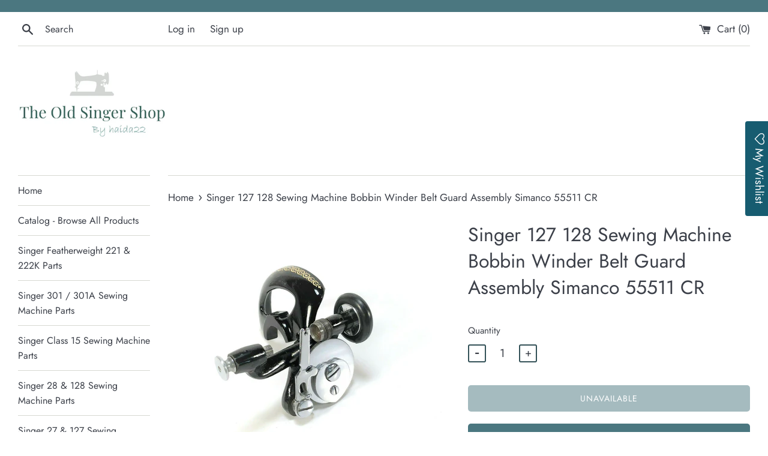

--- FILE ---
content_type: text/html; charset=utf-8
request_url: https://oldsingershop.com/products/singer-127-128-sewing-machine-bobbin-winder-belt-guard-assembly-simanco-55512
body_size: 27613
content:
<!doctype html>
<html class="supports-no-js" lang="en">
<head>
<!-- "snippets/booster-seo.liquid" was not rendered, the associated app was uninstalled -->
  
  <meta name="p:domain_verify" content="2953350f66a32f9e9b7ee1f483019d32"/>
  
  <meta name="google-site-verification" content="HMpCUQF1hj4Fek9jZLs0G8dAFOKUBH90fdq6Q3AT1XU" />
  
  
  
  <meta charset="utf-8">
  <meta http-equiv="X-UA-Compatible" content="IE=edge,chrome=1">
  <meta name="viewport" content="width=device-width,initial-scale=1">
  <meta name="theme-color" content="">
  <link rel="canonical" href="https://oldsingershop.com/products/singer-127-128-sewing-machine-bobbin-winder-belt-guard-assembly-simanco-55512">

  
    <link rel="shortcut icon" href="//oldsingershop.com/cdn/shop/files/singer_favicon_2_32x32.png?v=1613579612" type="image/png" />
  

  

  

  <!-- /snippets/social-meta-tags.liquid -->




<meta property="og:site_name" content="The Old Singer Shop">
<meta property="og:url" content="https://oldsingershop.com/products/singer-127-128-sewing-machine-bobbin-winder-belt-guard-assembly-simanco-55512">
<meta property="og:title" content="Singer 127 128 Sewing Machine Bobbin Winder Belt Guard Assembly Simanco 55511 CR">
<meta property="og:type" content="product">
<meta property="og:description" content="Vintage Singer model 127 / 128 sewing machine bobbin winder assembly and belt guard with a golden decal, mounting screw included. Very nice vintage condition with minor signs of age such as small paint chips, chrome is bright and rust free. New bobbin winder tire has been installed. Original, genuine Simanco part #5551">

  <meta property="og:price:amount" content="34.99">
  <meta property="og:price:currency" content="CAD">

<meta property="og:image" content="http://oldsingershop.com/cdn/shop/products/singer-127-128-sewing-machine-bobbin-winder-belt-guard-assembly-simano-55511-12_1200x1200.jpg?v=1610683633"><meta property="og:image" content="http://oldsingershop.com/cdn/shop/products/singer-127-128-sewing-machine-bobbin-winder-belt-guard-assembly-simano-55511-10_1200x1200.jpg?v=1610683633"><meta property="og:image" content="http://oldsingershop.com/cdn/shop/products/singer-127-128-sewing-machine-bobbin-winder-belt-guard-assembly-simano-55511-11_1200x1200.jpg?v=1610683634">
<meta property="og:image:secure_url" content="https://oldsingershop.com/cdn/shop/products/singer-127-128-sewing-machine-bobbin-winder-belt-guard-assembly-simano-55511-12_1200x1200.jpg?v=1610683633"><meta property="og:image:secure_url" content="https://oldsingershop.com/cdn/shop/products/singer-127-128-sewing-machine-bobbin-winder-belt-guard-assembly-simano-55511-10_1200x1200.jpg?v=1610683633"><meta property="og:image:secure_url" content="https://oldsingershop.com/cdn/shop/products/singer-127-128-sewing-machine-bobbin-winder-belt-guard-assembly-simano-55511-11_1200x1200.jpg?v=1610683634">


<meta name="twitter:card" content="summary_large_image">
<meta name="twitter:title" content="Singer 127 128 Sewing Machine Bobbin Winder Belt Guard Assembly Simanco 55511 CR">
<meta name="twitter:description" content="Vintage Singer model 127 / 128 sewing machine bobbin winder assembly and belt guard with a golden decal, mounting screw included. Very nice vintage condition with minor signs of age such as small paint chips, chrome is bright and rust free. New bobbin winder tire has been installed. Original, genuine Simanco part #5551">


  <script>
    document.documentElement.className = document.documentElement.className.replace('supports-no-js', 'supports-js');

    var theme = {
      mapStrings: {
        addressError: "Error looking up that address",
        addressNoResults: "No results for that address",
        addressQueryLimit: "You have exceeded the Google API usage limit. Consider upgrading to a \u003ca href=\"https:\/\/developers.google.com\/maps\/premium\/usage-limits\"\u003ePremium Plan\u003c\/a\u003e.",
        authError: "There was a problem authenticating your Google Maps account."
      }
    }
  </script>

  <link href="//oldsingershop.com/cdn/shop/t/11/assets/theme.scss.css?v=70984684918340102541764705967" rel="stylesheet" type="text/css" media="all" />

  <script>window.performance && window.performance.mark && window.performance.mark('shopify.content_for_header.start');</script><meta name="google-site-verification" content="HMpCUQF1hj4Fek9jZLs0G8dAFOKUBH90fdq6Q3AT1XU">
<meta id="shopify-digital-wallet" name="shopify-digital-wallet" content="/26158465060/digital_wallets/dialog">
<meta name="shopify-checkout-api-token" content="373034bfb05dca157a143416fe444a19">
<meta id="in-context-paypal-metadata" data-shop-id="26158465060" data-venmo-supported="false" data-environment="production" data-locale="en_US" data-paypal-v4="true" data-currency="CAD">
<link rel="alternate" type="application/json+oembed" href="https://oldsingershop.com/products/singer-127-128-sewing-machine-bobbin-winder-belt-guard-assembly-simanco-55512.oembed">
<script async="async" src="/checkouts/internal/preloads.js?locale=en-CA"></script>
<link rel="preconnect" href="https://shop.app" crossorigin="anonymous">
<script async="async" src="https://shop.app/checkouts/internal/preloads.js?locale=en-CA&shop_id=26158465060" crossorigin="anonymous"></script>
<script id="apple-pay-shop-capabilities" type="application/json">{"shopId":26158465060,"countryCode":"CA","currencyCode":"CAD","merchantCapabilities":["supports3DS"],"merchantId":"gid:\/\/shopify\/Shop\/26158465060","merchantName":"The Old Singer Shop","requiredBillingContactFields":["postalAddress","email","phone"],"requiredShippingContactFields":["postalAddress","email","phone"],"shippingType":"shipping","supportedNetworks":["visa","masterCard","amex","discover","jcb"],"total":{"type":"pending","label":"The Old Singer Shop","amount":"1.00"},"shopifyPaymentsEnabled":true,"supportsSubscriptions":true}</script>
<script id="shopify-features" type="application/json">{"accessToken":"373034bfb05dca157a143416fe444a19","betas":["rich-media-storefront-analytics"],"domain":"oldsingershop.com","predictiveSearch":true,"shopId":26158465060,"locale":"en"}</script>
<script>var Shopify = Shopify || {};
Shopify.shop = "haida22.myshopify.com";
Shopify.locale = "en";
Shopify.currency = {"active":"CAD","rate":"1.36966"};
Shopify.country = "CA";
Shopify.theme = {"name":"ITG-Work-Simple(solverstaff)-AGS","id":123950956580,"schema_name":"Simple","schema_version":"11.1.5","theme_store_id":578,"role":"main"};
Shopify.theme.handle = "null";
Shopify.theme.style = {"id":null,"handle":null};
Shopify.cdnHost = "oldsingershop.com/cdn";
Shopify.routes = Shopify.routes || {};
Shopify.routes.root = "/";</script>
<script type="module">!function(o){(o.Shopify=o.Shopify||{}).modules=!0}(window);</script>
<script>!function(o){function n(){var o=[];function n(){o.push(Array.prototype.slice.apply(arguments))}return n.q=o,n}var t=o.Shopify=o.Shopify||{};t.loadFeatures=n(),t.autoloadFeatures=n()}(window);</script>
<script>
  window.ShopifyPay = window.ShopifyPay || {};
  window.ShopifyPay.apiHost = "shop.app\/pay";
  window.ShopifyPay.redirectState = null;
</script>
<script id="shop-js-analytics" type="application/json">{"pageType":"product"}</script>
<script defer="defer" async type="module" src="//oldsingershop.com/cdn/shopifycloud/shop-js/modules/v2/client.init-shop-cart-sync_BT-GjEfc.en.esm.js"></script>
<script defer="defer" async type="module" src="//oldsingershop.com/cdn/shopifycloud/shop-js/modules/v2/chunk.common_D58fp_Oc.esm.js"></script>
<script defer="defer" async type="module" src="//oldsingershop.com/cdn/shopifycloud/shop-js/modules/v2/chunk.modal_xMitdFEc.esm.js"></script>
<script type="module">
  await import("//oldsingershop.com/cdn/shopifycloud/shop-js/modules/v2/client.init-shop-cart-sync_BT-GjEfc.en.esm.js");
await import("//oldsingershop.com/cdn/shopifycloud/shop-js/modules/v2/chunk.common_D58fp_Oc.esm.js");
await import("//oldsingershop.com/cdn/shopifycloud/shop-js/modules/v2/chunk.modal_xMitdFEc.esm.js");

  window.Shopify.SignInWithShop?.initShopCartSync?.({"fedCMEnabled":true,"windoidEnabled":true});

</script>
<script>
  window.Shopify = window.Shopify || {};
  if (!window.Shopify.featureAssets) window.Shopify.featureAssets = {};
  window.Shopify.featureAssets['shop-js'] = {"shop-cart-sync":["modules/v2/client.shop-cart-sync_DZOKe7Ll.en.esm.js","modules/v2/chunk.common_D58fp_Oc.esm.js","modules/v2/chunk.modal_xMitdFEc.esm.js"],"init-fed-cm":["modules/v2/client.init-fed-cm_B6oLuCjv.en.esm.js","modules/v2/chunk.common_D58fp_Oc.esm.js","modules/v2/chunk.modal_xMitdFEc.esm.js"],"shop-cash-offers":["modules/v2/client.shop-cash-offers_D2sdYoxE.en.esm.js","modules/v2/chunk.common_D58fp_Oc.esm.js","modules/v2/chunk.modal_xMitdFEc.esm.js"],"shop-login-button":["modules/v2/client.shop-login-button_QeVjl5Y3.en.esm.js","modules/v2/chunk.common_D58fp_Oc.esm.js","modules/v2/chunk.modal_xMitdFEc.esm.js"],"pay-button":["modules/v2/client.pay-button_DXTOsIq6.en.esm.js","modules/v2/chunk.common_D58fp_Oc.esm.js","modules/v2/chunk.modal_xMitdFEc.esm.js"],"shop-button":["modules/v2/client.shop-button_DQZHx9pm.en.esm.js","modules/v2/chunk.common_D58fp_Oc.esm.js","modules/v2/chunk.modal_xMitdFEc.esm.js"],"avatar":["modules/v2/client.avatar_BTnouDA3.en.esm.js"],"init-windoid":["modules/v2/client.init-windoid_CR1B-cfM.en.esm.js","modules/v2/chunk.common_D58fp_Oc.esm.js","modules/v2/chunk.modal_xMitdFEc.esm.js"],"init-shop-for-new-customer-accounts":["modules/v2/client.init-shop-for-new-customer-accounts_C_vY_xzh.en.esm.js","modules/v2/client.shop-login-button_QeVjl5Y3.en.esm.js","modules/v2/chunk.common_D58fp_Oc.esm.js","modules/v2/chunk.modal_xMitdFEc.esm.js"],"init-shop-email-lookup-coordinator":["modules/v2/client.init-shop-email-lookup-coordinator_BI7n9ZSv.en.esm.js","modules/v2/chunk.common_D58fp_Oc.esm.js","modules/v2/chunk.modal_xMitdFEc.esm.js"],"init-shop-cart-sync":["modules/v2/client.init-shop-cart-sync_BT-GjEfc.en.esm.js","modules/v2/chunk.common_D58fp_Oc.esm.js","modules/v2/chunk.modal_xMitdFEc.esm.js"],"shop-toast-manager":["modules/v2/client.shop-toast-manager_DiYdP3xc.en.esm.js","modules/v2/chunk.common_D58fp_Oc.esm.js","modules/v2/chunk.modal_xMitdFEc.esm.js"],"init-customer-accounts":["modules/v2/client.init-customer-accounts_D9ZNqS-Q.en.esm.js","modules/v2/client.shop-login-button_QeVjl5Y3.en.esm.js","modules/v2/chunk.common_D58fp_Oc.esm.js","modules/v2/chunk.modal_xMitdFEc.esm.js"],"init-customer-accounts-sign-up":["modules/v2/client.init-customer-accounts-sign-up_iGw4briv.en.esm.js","modules/v2/client.shop-login-button_QeVjl5Y3.en.esm.js","modules/v2/chunk.common_D58fp_Oc.esm.js","modules/v2/chunk.modal_xMitdFEc.esm.js"],"shop-follow-button":["modules/v2/client.shop-follow-button_CqMgW2wH.en.esm.js","modules/v2/chunk.common_D58fp_Oc.esm.js","modules/v2/chunk.modal_xMitdFEc.esm.js"],"checkout-modal":["modules/v2/client.checkout-modal_xHeaAweL.en.esm.js","modules/v2/chunk.common_D58fp_Oc.esm.js","modules/v2/chunk.modal_xMitdFEc.esm.js"],"shop-login":["modules/v2/client.shop-login_D91U-Q7h.en.esm.js","modules/v2/chunk.common_D58fp_Oc.esm.js","modules/v2/chunk.modal_xMitdFEc.esm.js"],"lead-capture":["modules/v2/client.lead-capture_BJmE1dJe.en.esm.js","modules/v2/chunk.common_D58fp_Oc.esm.js","modules/v2/chunk.modal_xMitdFEc.esm.js"],"payment-terms":["modules/v2/client.payment-terms_Ci9AEqFq.en.esm.js","modules/v2/chunk.common_D58fp_Oc.esm.js","modules/v2/chunk.modal_xMitdFEc.esm.js"]};
</script>
<script>(function() {
  var isLoaded = false;
  function asyncLoad() {
    if (isLoaded) return;
    isLoaded = true;
    var urls = ["https:\/\/assets.smartwishlist.webmarked.net\/static\/v6\/smartwishlist.js?shop=haida22.myshopify.com","https:\/\/quanter-cqu.herokuapp.com\/get_script\/6d45001a971911eaacf8cef3eade8902.js?shop=haida22.myshopify.com","https:\/\/cdncozyantitheft.addons.business\/js\/script_tags\/haida22\/x9odyNEKzxlnKwqw5NvpXhlIOyi0TW8v.js?shop=haida22.myshopify.com","https:\/\/cdn.hextom.com\/js\/quickannouncementbar.js?shop=haida22.myshopify.com","https:\/\/s1.staq-cdn.com\/grow\/api\/js\/26158465060\/main.js?sId=26158465060\u0026v=5UVTHWR6NPEXDHMISJYBCI26\u0026shop=haida22.myshopify.com"];
    for (var i = 0; i < urls.length; i++) {
      var s = document.createElement('script');
      s.type = 'text/javascript';
      s.async = true;
      s.src = urls[i];
      var x = document.getElementsByTagName('script')[0];
      x.parentNode.insertBefore(s, x);
    }
  };
  if(window.attachEvent) {
    window.attachEvent('onload', asyncLoad);
  } else {
    window.addEventListener('load', asyncLoad, false);
  }
})();</script>
<script id="__st">var __st={"a":26158465060,"offset":-28800,"reqid":"e2fdbfb6-1c7a-4fc1-be6c-b9642eac2a7f-1769284827","pageurl":"oldsingershop.com\/products\/singer-127-128-sewing-machine-bobbin-winder-belt-guard-assembly-simanco-55512","u":"3b7c4f37abb6","p":"product","rtyp":"product","rid":4967695056932};</script>
<script>window.ShopifyPaypalV4VisibilityTracking = true;</script>
<script id="captcha-bootstrap">!function(){'use strict';const t='contact',e='account',n='new_comment',o=[[t,t],['blogs',n],['comments',n],[t,'customer']],c=[[e,'customer_login'],[e,'guest_login'],[e,'recover_customer_password'],[e,'create_customer']],r=t=>t.map((([t,e])=>`form[action*='/${t}']:not([data-nocaptcha='true']) input[name='form_type'][value='${e}']`)).join(','),a=t=>()=>t?[...document.querySelectorAll(t)].map((t=>t.form)):[];function s(){const t=[...o],e=r(t);return a(e)}const i='password',u='form_key',d=['recaptcha-v3-token','g-recaptcha-response','h-captcha-response',i],f=()=>{try{return window.sessionStorage}catch{return}},m='__shopify_v',_=t=>t.elements[u];function p(t,e,n=!1){try{const o=window.sessionStorage,c=JSON.parse(o.getItem(e)),{data:r}=function(t){const{data:e,action:n}=t;return t[m]||n?{data:e,action:n}:{data:t,action:n}}(c);for(const[e,n]of Object.entries(r))t.elements[e]&&(t.elements[e].value=n);n&&o.removeItem(e)}catch(o){console.error('form repopulation failed',{error:o})}}const l='form_type',E='cptcha';function T(t){t.dataset[E]=!0}const w=window,h=w.document,L='Shopify',v='ce_forms',y='captcha';let A=!1;((t,e)=>{const n=(g='f06e6c50-85a8-45c8-87d0-21a2b65856fe',I='https://cdn.shopify.com/shopifycloud/storefront-forms-hcaptcha/ce_storefront_forms_captcha_hcaptcha.v1.5.2.iife.js',D={infoText:'Protected by hCaptcha',privacyText:'Privacy',termsText:'Terms'},(t,e,n)=>{const o=w[L][v],c=o.bindForm;if(c)return c(t,g,e,D).then(n);var r;o.q.push([[t,g,e,D],n]),r=I,A||(h.body.append(Object.assign(h.createElement('script'),{id:'captcha-provider',async:!0,src:r})),A=!0)});var g,I,D;w[L]=w[L]||{},w[L][v]=w[L][v]||{},w[L][v].q=[],w[L][y]=w[L][y]||{},w[L][y].protect=function(t,e){n(t,void 0,e),T(t)},Object.freeze(w[L][y]),function(t,e,n,w,h,L){const[v,y,A,g]=function(t,e,n){const i=e?o:[],u=t?c:[],d=[...i,...u],f=r(d),m=r(i),_=r(d.filter((([t,e])=>n.includes(e))));return[a(f),a(m),a(_),s()]}(w,h,L),I=t=>{const e=t.target;return e instanceof HTMLFormElement?e:e&&e.form},D=t=>v().includes(t);t.addEventListener('submit',(t=>{const e=I(t);if(!e)return;const n=D(e)&&!e.dataset.hcaptchaBound&&!e.dataset.recaptchaBound,o=_(e),c=g().includes(e)&&(!o||!o.value);(n||c)&&t.preventDefault(),c&&!n&&(function(t){try{if(!f())return;!function(t){const e=f();if(!e)return;const n=_(t);if(!n)return;const o=n.value;o&&e.removeItem(o)}(t);const e=Array.from(Array(32),(()=>Math.random().toString(36)[2])).join('');!function(t,e){_(t)||t.append(Object.assign(document.createElement('input'),{type:'hidden',name:u})),t.elements[u].value=e}(t,e),function(t,e){const n=f();if(!n)return;const o=[...t.querySelectorAll(`input[type='${i}']`)].map((({name:t})=>t)),c=[...d,...o],r={};for(const[a,s]of new FormData(t).entries())c.includes(a)||(r[a]=s);n.setItem(e,JSON.stringify({[m]:1,action:t.action,data:r}))}(t,e)}catch(e){console.error('failed to persist form',e)}}(e),e.submit())}));const S=(t,e)=>{t&&!t.dataset[E]&&(n(t,e.some((e=>e===t))),T(t))};for(const o of['focusin','change'])t.addEventListener(o,(t=>{const e=I(t);D(e)&&S(e,y())}));const B=e.get('form_key'),M=e.get(l),P=B&&M;t.addEventListener('DOMContentLoaded',(()=>{const t=y();if(P)for(const e of t)e.elements[l].value===M&&p(e,B);[...new Set([...A(),...v().filter((t=>'true'===t.dataset.shopifyCaptcha))])].forEach((e=>S(e,t)))}))}(h,new URLSearchParams(w.location.search),n,t,e,['guest_login'])})(!0,!0)}();</script>
<script integrity="sha256-4kQ18oKyAcykRKYeNunJcIwy7WH5gtpwJnB7kiuLZ1E=" data-source-attribution="shopify.loadfeatures" defer="defer" src="//oldsingershop.com/cdn/shopifycloud/storefront/assets/storefront/load_feature-a0a9edcb.js" crossorigin="anonymous"></script>
<script crossorigin="anonymous" defer="defer" src="//oldsingershop.com/cdn/shopifycloud/storefront/assets/shopify_pay/storefront-65b4c6d7.js?v=20250812"></script>
<script data-source-attribution="shopify.dynamic_checkout.dynamic.init">var Shopify=Shopify||{};Shopify.PaymentButton=Shopify.PaymentButton||{isStorefrontPortableWallets:!0,init:function(){window.Shopify.PaymentButton.init=function(){};var t=document.createElement("script");t.src="https://oldsingershop.com/cdn/shopifycloud/portable-wallets/latest/portable-wallets.en.js",t.type="module",document.head.appendChild(t)}};
</script>
<script data-source-attribution="shopify.dynamic_checkout.buyer_consent">
  function portableWalletsHideBuyerConsent(e){var t=document.getElementById("shopify-buyer-consent"),n=document.getElementById("shopify-subscription-policy-button");t&&n&&(t.classList.add("hidden"),t.setAttribute("aria-hidden","true"),n.removeEventListener("click",e))}function portableWalletsShowBuyerConsent(e){var t=document.getElementById("shopify-buyer-consent"),n=document.getElementById("shopify-subscription-policy-button");t&&n&&(t.classList.remove("hidden"),t.removeAttribute("aria-hidden"),n.addEventListener("click",e))}window.Shopify?.PaymentButton&&(window.Shopify.PaymentButton.hideBuyerConsent=portableWalletsHideBuyerConsent,window.Shopify.PaymentButton.showBuyerConsent=portableWalletsShowBuyerConsent);
</script>
<script data-source-attribution="shopify.dynamic_checkout.cart.bootstrap">document.addEventListener("DOMContentLoaded",(function(){function t(){return document.querySelector("shopify-accelerated-checkout-cart, shopify-accelerated-checkout")}if(t())Shopify.PaymentButton.init();else{new MutationObserver((function(e,n){t()&&(Shopify.PaymentButton.init(),n.disconnect())})).observe(document.body,{childList:!0,subtree:!0})}}));
</script>
<link id="shopify-accelerated-checkout-styles" rel="stylesheet" media="screen" href="https://oldsingershop.com/cdn/shopifycloud/portable-wallets/latest/accelerated-checkout-backwards-compat.css" crossorigin="anonymous">
<style id="shopify-accelerated-checkout-cart">
        #shopify-buyer-consent {
  margin-top: 1em;
  display: inline-block;
  width: 100%;
}

#shopify-buyer-consent.hidden {
  display: none;
}

#shopify-subscription-policy-button {
  background: none;
  border: none;
  padding: 0;
  text-decoration: underline;
  font-size: inherit;
  cursor: pointer;
}

#shopify-subscription-policy-button::before {
  box-shadow: none;
}

      </style>

<script>window.performance && window.performance.mark && window.performance.mark('shopify.content_for_header.end');</script>

  <script src="//oldsingershop.com/cdn/shop/t/11/assets/jquery-1.11.0.min.js?v=32460426840832490021690566426" type="text/javascript"></script>
  <script src="//oldsingershop.com/cdn/shop/t/11/assets/modernizr.min.js?v=44044439420609591321690566426" type="text/javascript"></script>

  <script src="//oldsingershop.com/cdn/shop/t/11/assets/lazysizes.min.js?v=155223123402716617051690566426" async="async"></script>

  
<!-- BEGIN app block: shopify://apps/selecty/blocks/app-embed/a005a4a7-4aa2-4155-9c2b-0ab41acbf99c --><template id="sel-form-template">
  <div id="sel-form" style="display: none;">
    <form method="post" action="/localization" id="localization_form" accept-charset="UTF-8" class="shopify-localization-form" enctype="multipart/form-data"><input type="hidden" name="form_type" value="localization" /><input type="hidden" name="utf8" value="✓" /><input type="hidden" name="_method" value="put" /><input type="hidden" name="return_to" value="/products/singer-127-128-sewing-machine-bobbin-winder-belt-guard-assembly-simanco-55512" />
      <input type="hidden" name="country_code" value="CA">
      <input type="hidden" name="language_code" value="en">
    </form>
  </div>
</template>


  <script>
    (function () {
      window.$selector = window.$selector || []; // Create empty queue for action (sdk) if user has not created his yet
      // Fetch geodata only for new users
      const wasRedirected = localStorage.getItem('sel-autodetect') === '1';

      if (!wasRedirected) {
        window.selectorConfigGeoData = fetch('/browsing_context_suggestions.json?source=geolocation_recommendation&country[enabled]=true&currency[enabled]=true&language[enabled]=true', {
          method: 'GET',
          mode: 'cors',
          cache: 'default',
          credentials: 'same-origin',
          headers: {
            'Content-Type': 'application/json',
            'Access-Control-Allow-Origin': '*'
          },
          redirect: 'follow',
          referrerPolicy: 'no-referrer',
        });
      }
    })()
  </script>
  <script type="application/json" id="__selectors_json">
    {
    "selectors": 
  [{"title":"USD / CAD selector","status":"published","visibility":[],"design":{"resource":"countries_curr","resourceList":["countries"],"type":"drop-down","theme":"basic","scheme":"basic","short":"none","search":"none","scale":70,"styles":{"general":"","extra":""},"reverse":true,"view":"all","flagMode":"icon","colors":{"text":{"red":32,"green":34,"blue":35,"alpha":1,"filter":"invert(8%) sepia(2%) saturate(1914%) hue-rotate(156deg) brightness(101%) contrast(88%)"},"accent":{"red":32,"green":34,"blue":35,"alpha":1,"filter":"invert(9%) sepia(6%) saturate(681%) hue-rotate(155deg) brightness(91%) contrast(87%)"},"background":{"red":255,"green":255,"blue":255,"alpha":1,"filter":"invert(100%) sepia(0%) saturate(7479%) hue-rotate(108deg) brightness(99%) contrast(99%)"}},"withoutShadowRoot":false,"hideUnavailableResources":false,"typography":{"default":{"fontFamily":"Verdana","fontStyle":"normal","fontWeight":"normal","size":{"value":14,"dimension":"px"},"custom":false},"accent":{"fontFamily":"Verdana","fontStyle":"normal","fontWeight":"normal","size":{"value":14,"dimension":"px"},"custom":false}},"position":{"type":"custom","value":{"vertical":"static","horizontal":"static"}},"visibility":{"breakpoints":["xs","sm","md","lg","xl"],"params":{"logicVariant":"include","resources":[],"retainDuringSession":false},"countries":{"logicVariant":"include","resources":[]},"languages":{"logicVariant":"include","resources":[]},"urls":{"logicVariant":"include","resources":[],"allowSubpaths":false}}},"id":"II490698","i18n":{"original":{}}}],
    "store": 
  
    {"isBrandingStore":true,"shouldBranding":true}
  
,
    "autodetect": 
  
    {"_id":"68b9bb4a1eb32e88ad78cddc","storeId":26158465060,"design":{"resource":"countries_curr","behavior":"remember","resourceList":["countries"],"type":"modal","scheme":"basic","styles":{"general":"\n","extra":""},"search":"none","view":"all","short":"none","flagMode":"icon","showFlag":true,"canBeClosed":true,"animation":"fade","scale":88,"border":{"radius":{"topLeft":0,"topRight":0,"bottomLeft":0,"bottomRight":0},"width":{"top":1,"right":1,"bottom":1,"left":1},"style":"solid","color":"#20222333"},"modalStyle":{"border":{"radius":{"topLeft":0,"topRight":0,"bottomLeft":0,"bottomRight":0},"width":{"top":1,"right":1,"bottom":1,"left":1},"style":"solid","color":"#20222333"}},"secondaryButtonBorder":{"radius":{"topLeft":4,"topRight":4,"bottomLeft":4,"bottomRight":4},"width":{"top":0,"right":0,"bottom":0,"left":0},"style":"solid","color":"#20222333"},"secondaryButtonStyle":{"border":{"radius":{"topLeft":4,"topRight":4,"bottomLeft":4,"bottomRight":4},"width":{"top":0,"right":0,"bottom":0,"left":0},"style":"solid","color":"#20222333"},"colors":{"backgroundColor":"#2022231a","color":"#202223FF"},"hoverColors":{"backgroundColor":"#2022231a","color":"#202223FF"}},"primaryButtonBorder":{"radius":{"topLeft":4,"topRight":4,"bottomLeft":4,"bottomRight":4},"width":{"top":2,"right":2,"bottom":2,"left":2},"style":"solid","color":"#202223FF"},"primaryButtonStyle":{"border":{"radius":{"topLeft":4,"topRight":4,"bottomLeft":4,"bottomRight":4},"width":{"top":2,"right":2,"bottom":2,"left":2},"style":"solid","color":"#202223FF"},"colors":{"backgroundColor":"#202223FF","color":"#ffffffff"},"hoverColors":{"backgroundColor":"#ffffffff","color":"#202223FF"}},"colors":{"text":{"red":32,"green":34,"blue":35,"alpha":1},"accent":{"red":32,"green":34,"blue":35,"alpha":1},"background":{"red":255,"green":255,"blue":255,"alpha":1}},"typography":{"title":{"fontFamily":"Verdana","fontStyle":"normal","fontWeight":"bold","size":{"value":18,"dimension":"px"},"custom":false},"default":{"fontFamily":"Verdana","fontStyle":"normal","fontWeight":"normal","size":{"value":15,"dimension":"px"},"custom":false},"accent":{"fontFamily":"Verdana","fontStyle":"normal","fontWeight":"normal","size":{"value":14,"dimension":"px"},"custom":false}},"withoutShadowRoot":false,"hideUnavailableResources":false,"position":{"type":"fixed","value":{"horizontal":"center","vertical":"center"}},"visibility":{"countries":{"logicVariant":"include","resources":[]},"urls":{"logicVariant":"include","resources":[],"allowSubpaths":false}},"showAgainInterval":null},"i18n":{"original":{"languages_currencies":"<p class='adt-content__header'>Are you in the right language and currency?</p><p class='adt-content__text'>Please choose what is more suitable for you.</p>","languages_countries":"<p class='adt-content__header'>Are you in the right place? </p><p class='adt-content__text'>Please select your shipping destination country and preferred language.</p>","languages":"<p class='adt-content__header'>Are you in the right language?</p><p class='adt-content__text'>Please choose what is more suitable for you.</p>","currencies":"<p class='adt-content__header'>Are you in the right currency?</p><p class='adt-content__text'>Please choose what is more suitable for you.</p>","markets":"<p class='adt-content__header'>Are you in the right place?</p><p class='adt-content__text'>Please select your shipping region.</p>","languages_label":"Languages","countries_label":"Countries","currencies_label":"Currencies","markets_label":"Markets","countries":"<p class='adt-content__header'>Are you in the right place?</p><p class='adt-content__text'>Please confirm your location. </p>","button":"Shop now","dialog_aria_label":"Site preferences"}},"visibility":[],"status":"published","createdAt":"2025-09-04T16:16:10.013Z","updatedAt":"2025-09-15T16:32:17.073Z","__v":0}
  
,
    "autoRedirect": 
  null
,
    "customResources": 
  [],
    "markets": [{"enabled":true,"locale":"en","countries":["AU"],"webPresence":{"alternateLocales":[],"defaultLocale":"en","subfolderSuffix":null,"domain":{"host":"oldsingershop.com"}},"localCurrencies":false,"curr":{"code":"AUD"},"alternateLocales":[],"domain":{"host":"oldsingershop.com"},"name":"Australia","regions":[{"code":"AU"}],"country":"AU","title":"Australia","host":"oldsingershop.com"},{"enabled":true,"locale":"en","countries":["CA"],"webPresence":{"alternateLocales":[],"defaultLocale":"en","subfolderSuffix":null,"domain":{"host":"oldsingershop.com"}},"localCurrencies":false,"curr":{"code":"CAD"},"alternateLocales":[],"domain":{"host":"oldsingershop.com"},"name":"Canada","regions":[{"code":"CA"}],"country":"CA","title":"Canada","host":"oldsingershop.com"},{"enabled":true,"locale":"en","countries":["NZ"],"webPresence":{"alternateLocales":[],"defaultLocale":"en","subfolderSuffix":null,"domain":{"host":"oldsingershop.com"}},"localCurrencies":false,"curr":{"code":"NZD"},"alternateLocales":[],"domain":{"host":"oldsingershop.com"},"name":"New Zealand","regions":[{"code":"NZ"}],"country":"NZ","title":"New Zealand","host":"oldsingershop.com"},{"enabled":true,"locale":"en","countries":["US"],"webPresence":{"alternateLocales":[],"defaultLocale":"en","subfolderSuffix":null,"domain":{"host":"oldsingershop.com"}},"localCurrencies":false,"curr":{"code":"USD"},"alternateLocales":[],"domain":{"host":"oldsingershop.com"},"name":"United States","regions":[{"code":"US"}],"country":"US","title":"United States","host":"oldsingershop.com"}],
    "languages": [{"country":"AU","subfolderSuffix":null,"title":"English","code":"en","alias":"en","endonym":"English","primary":true,"published":true},{"country":"CA","subfolderSuffix":null,"title":"English","code":"en","alias":"en","endonym":"English","primary":true,"published":true},{"country":"NZ","subfolderSuffix":null,"title":"English","code":"en","alias":"en","endonym":"English","primary":true,"published":true},{"country":"US","subfolderSuffix":null,"title":"English","code":"en","alias":"en","endonym":"English","primary":true,"published":true}],
    "currentMarketLanguages": [{"title":"English","code":"en"}],
    "currencies": [{"title":"Australian Dollar","code":"AUD","symbol":"$","country":"AU"},{"title":"Canadian Dollar","code":"CAD","symbol":"$","country":"CA"},{"title":"New Zealand Dollar","code":"NZD","symbol":"$","country":"NZ"},{"title":"United States Dollar","code":"USD","symbol":"$","country":"US"}],
    "countries": [{"code":"AU","localCurrencies":false,"currency":{"code":"AUD","enabled":false,"title":"Australian Dollar","symbol":"$"},"title":"Australia","primary":true},{"code":"CA","localCurrencies":false,"currency":{"code":"CAD","enabled":false,"title":"Canadian Dollar","symbol":"$"},"title":"Canada","primary":false},{"code":"NZ","localCurrencies":false,"currency":{"code":"NZD","enabled":false,"title":"New Zealand Dollar","symbol":"$"},"title":"New Zealand","primary":false},{"code":"US","localCurrencies":false,"currency":{"code":"USD","enabled":false,"title":"United States Dollar","symbol":"$"},"title":"United States","primary":false}],
    "currentCountry": {"title":"Canada","code":"CA","currency": {"title": "Canadian Dollar","code": "CAD","symbol": "$"}},
    "currentLanguage": {
      "title": "English",
      "code": "en",
      "primary": true
    },
    "currentCurrency": {
      "title": "Canadian Dollar",
      "code": "CAD",
      "country":"CA",
      "symbol": "$"
    },
    "currentMarket": null,
    "shopDomain":"oldsingershop.com",
    "shopCountry": "CA"
    }
  </script>



  <script src="https://cdn.shopify.com/extensions/019be606-adc9-7d53-9b72-9bd23b164618/starter-kit-170/assets/selectors.js" async></script>



<!-- END app block --><link href="https://monorail-edge.shopifysvc.com" rel="dns-prefetch">
<script>(function(){if ("sendBeacon" in navigator && "performance" in window) {try {var session_token_from_headers = performance.getEntriesByType('navigation')[0].serverTiming.find(x => x.name == '_s').description;} catch {var session_token_from_headers = undefined;}var session_cookie_matches = document.cookie.match(/_shopify_s=([^;]*)/);var session_token_from_cookie = session_cookie_matches && session_cookie_matches.length === 2 ? session_cookie_matches[1] : "";var session_token = session_token_from_headers || session_token_from_cookie || "";function handle_abandonment_event(e) {var entries = performance.getEntries().filter(function(entry) {return /monorail-edge.shopifysvc.com/.test(entry.name);});if (!window.abandonment_tracked && entries.length === 0) {window.abandonment_tracked = true;var currentMs = Date.now();var navigation_start = performance.timing.navigationStart;var payload = {shop_id: 26158465060,url: window.location.href,navigation_start,duration: currentMs - navigation_start,session_token,page_type: "product"};window.navigator.sendBeacon("https://monorail-edge.shopifysvc.com/v1/produce", JSON.stringify({schema_id: "online_store_buyer_site_abandonment/1.1",payload: payload,metadata: {event_created_at_ms: currentMs,event_sent_at_ms: currentMs}}));}}window.addEventListener('pagehide', handle_abandonment_event);}}());</script>
<script id="web-pixels-manager-setup">(function e(e,d,r,n,o){if(void 0===o&&(o={}),!Boolean(null===(a=null===(i=window.Shopify)||void 0===i?void 0:i.analytics)||void 0===a?void 0:a.replayQueue)){var i,a;window.Shopify=window.Shopify||{};var t=window.Shopify;t.analytics=t.analytics||{};var s=t.analytics;s.replayQueue=[],s.publish=function(e,d,r){return s.replayQueue.push([e,d,r]),!0};try{self.performance.mark("wpm:start")}catch(e){}var l=function(){var e={modern:/Edge?\/(1{2}[4-9]|1[2-9]\d|[2-9]\d{2}|\d{4,})\.\d+(\.\d+|)|Firefox\/(1{2}[4-9]|1[2-9]\d|[2-9]\d{2}|\d{4,})\.\d+(\.\d+|)|Chrom(ium|e)\/(9{2}|\d{3,})\.\d+(\.\d+|)|(Maci|X1{2}).+ Version\/(15\.\d+|(1[6-9]|[2-9]\d|\d{3,})\.\d+)([,.]\d+|)( \(\w+\)|)( Mobile\/\w+|) Safari\/|Chrome.+OPR\/(9{2}|\d{3,})\.\d+\.\d+|(CPU[ +]OS|iPhone[ +]OS|CPU[ +]iPhone|CPU IPhone OS|CPU iPad OS)[ +]+(15[._]\d+|(1[6-9]|[2-9]\d|\d{3,})[._]\d+)([._]\d+|)|Android:?[ /-](13[3-9]|1[4-9]\d|[2-9]\d{2}|\d{4,})(\.\d+|)(\.\d+|)|Android.+Firefox\/(13[5-9]|1[4-9]\d|[2-9]\d{2}|\d{4,})\.\d+(\.\d+|)|Android.+Chrom(ium|e)\/(13[3-9]|1[4-9]\d|[2-9]\d{2}|\d{4,})\.\d+(\.\d+|)|SamsungBrowser\/([2-9]\d|\d{3,})\.\d+/,legacy:/Edge?\/(1[6-9]|[2-9]\d|\d{3,})\.\d+(\.\d+|)|Firefox\/(5[4-9]|[6-9]\d|\d{3,})\.\d+(\.\d+|)|Chrom(ium|e)\/(5[1-9]|[6-9]\d|\d{3,})\.\d+(\.\d+|)([\d.]+$|.*Safari\/(?![\d.]+ Edge\/[\d.]+$))|(Maci|X1{2}).+ Version\/(10\.\d+|(1[1-9]|[2-9]\d|\d{3,})\.\d+)([,.]\d+|)( \(\w+\)|)( Mobile\/\w+|) Safari\/|Chrome.+OPR\/(3[89]|[4-9]\d|\d{3,})\.\d+\.\d+|(CPU[ +]OS|iPhone[ +]OS|CPU[ +]iPhone|CPU IPhone OS|CPU iPad OS)[ +]+(10[._]\d+|(1[1-9]|[2-9]\d|\d{3,})[._]\d+)([._]\d+|)|Android:?[ /-](13[3-9]|1[4-9]\d|[2-9]\d{2}|\d{4,})(\.\d+|)(\.\d+|)|Mobile Safari.+OPR\/([89]\d|\d{3,})\.\d+\.\d+|Android.+Firefox\/(13[5-9]|1[4-9]\d|[2-9]\d{2}|\d{4,})\.\d+(\.\d+|)|Android.+Chrom(ium|e)\/(13[3-9]|1[4-9]\d|[2-9]\d{2}|\d{4,})\.\d+(\.\d+|)|Android.+(UC? ?Browser|UCWEB|U3)[ /]?(15\.([5-9]|\d{2,})|(1[6-9]|[2-9]\d|\d{3,})\.\d+)\.\d+|SamsungBrowser\/(5\.\d+|([6-9]|\d{2,})\.\d+)|Android.+MQ{2}Browser\/(14(\.(9|\d{2,})|)|(1[5-9]|[2-9]\d|\d{3,})(\.\d+|))(\.\d+|)|K[Aa][Ii]OS\/(3\.\d+|([4-9]|\d{2,})\.\d+)(\.\d+|)/},d=e.modern,r=e.legacy,n=navigator.userAgent;return n.match(d)?"modern":n.match(r)?"legacy":"unknown"}(),u="modern"===l?"modern":"legacy",c=(null!=n?n:{modern:"",legacy:""})[u],f=function(e){return[e.baseUrl,"/wpm","/b",e.hashVersion,"modern"===e.buildTarget?"m":"l",".js"].join("")}({baseUrl:d,hashVersion:r,buildTarget:u}),m=function(e){var d=e.version,r=e.bundleTarget,n=e.surface,o=e.pageUrl,i=e.monorailEndpoint;return{emit:function(e){var a=e.status,t=e.errorMsg,s=(new Date).getTime(),l=JSON.stringify({metadata:{event_sent_at_ms:s},events:[{schema_id:"web_pixels_manager_load/3.1",payload:{version:d,bundle_target:r,page_url:o,status:a,surface:n,error_msg:t},metadata:{event_created_at_ms:s}}]});if(!i)return console&&console.warn&&console.warn("[Web Pixels Manager] No Monorail endpoint provided, skipping logging."),!1;try{return self.navigator.sendBeacon.bind(self.navigator)(i,l)}catch(e){}var u=new XMLHttpRequest;try{return u.open("POST",i,!0),u.setRequestHeader("Content-Type","text/plain"),u.send(l),!0}catch(e){return console&&console.warn&&console.warn("[Web Pixels Manager] Got an unhandled error while logging to Monorail."),!1}}}}({version:r,bundleTarget:l,surface:e.surface,pageUrl:self.location.href,monorailEndpoint:e.monorailEndpoint});try{o.browserTarget=l,function(e){var d=e.src,r=e.async,n=void 0===r||r,o=e.onload,i=e.onerror,a=e.sri,t=e.scriptDataAttributes,s=void 0===t?{}:t,l=document.createElement("script"),u=document.querySelector("head"),c=document.querySelector("body");if(l.async=n,l.src=d,a&&(l.integrity=a,l.crossOrigin="anonymous"),s)for(var f in s)if(Object.prototype.hasOwnProperty.call(s,f))try{l.dataset[f]=s[f]}catch(e){}if(o&&l.addEventListener("load",o),i&&l.addEventListener("error",i),u)u.appendChild(l);else{if(!c)throw new Error("Did not find a head or body element to append the script");c.appendChild(l)}}({src:f,async:!0,onload:function(){if(!function(){var e,d;return Boolean(null===(d=null===(e=window.Shopify)||void 0===e?void 0:e.analytics)||void 0===d?void 0:d.initialized)}()){var d=window.webPixelsManager.init(e)||void 0;if(d){var r=window.Shopify.analytics;r.replayQueue.forEach((function(e){var r=e[0],n=e[1],o=e[2];d.publishCustomEvent(r,n,o)})),r.replayQueue=[],r.publish=d.publishCustomEvent,r.visitor=d.visitor,r.initialized=!0}}},onerror:function(){return m.emit({status:"failed",errorMsg:"".concat(f," has failed to load")})},sri:function(e){var d=/^sha384-[A-Za-z0-9+/=]+$/;return"string"==typeof e&&d.test(e)}(c)?c:"",scriptDataAttributes:o}),m.emit({status:"loading"})}catch(e){m.emit({status:"failed",errorMsg:(null==e?void 0:e.message)||"Unknown error"})}}})({shopId: 26158465060,storefrontBaseUrl: "https://oldsingershop.com",extensionsBaseUrl: "https://extensions.shopifycdn.com/cdn/shopifycloud/web-pixels-manager",monorailEndpoint: "https://monorail-edge.shopifysvc.com/unstable/produce_batch",surface: "storefront-renderer",enabledBetaFlags: ["2dca8a86"],webPixelsConfigList: [{"id":"351535140","configuration":"{\"accountID\":\"26158465060\"}","eventPayloadVersion":"v1","runtimeContext":"STRICT","scriptVersion":"3c72ff377e9d92ad2f15992c3c493e7f","type":"APP","apiClientId":5263155,"privacyPurposes":[],"dataSharingAdjustments":{"protectedCustomerApprovalScopes":["read_customer_address","read_customer_email","read_customer_name","read_customer_personal_data","read_customer_phone"]}},{"id":"338493476","configuration":"{\"config\":\"{\\\"pixel_id\\\":\\\"G-92MFQ9HJD9\\\",\\\"target_country\\\":\\\"US\\\",\\\"gtag_events\\\":[{\\\"type\\\":\\\"begin_checkout\\\",\\\"action_label\\\":[\\\"G-92MFQ9HJD9\\\",\\\"AW-613112991\\\/rXkcCLP5wdcBEJ-5raQC\\\"]},{\\\"type\\\":\\\"search\\\",\\\"action_label\\\":[\\\"G-92MFQ9HJD9\\\",\\\"AW-613112991\\\/aKfBCLb5wdcBEJ-5raQC\\\"]},{\\\"type\\\":\\\"view_item\\\",\\\"action_label\\\":[\\\"G-92MFQ9HJD9\\\",\\\"AW-613112991\\\/joG3CK35wdcBEJ-5raQC\\\",\\\"MC-XNEKNE0QLE\\\"]},{\\\"type\\\":\\\"purchase\\\",\\\"action_label\\\":[\\\"G-92MFQ9HJD9\\\",\\\"AW-613112991\\\/LBlUCKr5wdcBEJ-5raQC\\\",\\\"MC-XNEKNE0QLE\\\"]},{\\\"type\\\":\\\"page_view\\\",\\\"action_label\\\":[\\\"G-92MFQ9HJD9\\\",\\\"AW-613112991\\\/QVw5CIn5wdcBEJ-5raQC\\\",\\\"MC-XNEKNE0QLE\\\"]},{\\\"type\\\":\\\"add_payment_info\\\",\\\"action_label\\\":[\\\"G-92MFQ9HJD9\\\",\\\"AW-613112991\\\/VJ2ECLn5wdcBEJ-5raQC\\\"]},{\\\"type\\\":\\\"add_to_cart\\\",\\\"action_label\\\":[\\\"G-92MFQ9HJD9\\\",\\\"AW-613112991\\\/0y-UCLD5wdcBEJ-5raQC\\\"]}],\\\"enable_monitoring_mode\\\":false}\"}","eventPayloadVersion":"v1","runtimeContext":"OPEN","scriptVersion":"b2a88bafab3e21179ed38636efcd8a93","type":"APP","apiClientId":1780363,"privacyPurposes":[],"dataSharingAdjustments":{"protectedCustomerApprovalScopes":["read_customer_address","read_customer_email","read_customer_name","read_customer_personal_data","read_customer_phone"]}},{"id":"69894180","configuration":"{\"tagID\":\"2614381586308\"}","eventPayloadVersion":"v1","runtimeContext":"STRICT","scriptVersion":"18031546ee651571ed29edbe71a3550b","type":"APP","apiClientId":3009811,"privacyPurposes":["ANALYTICS","MARKETING","SALE_OF_DATA"],"dataSharingAdjustments":{"protectedCustomerApprovalScopes":["read_customer_address","read_customer_email","read_customer_name","read_customer_personal_data","read_customer_phone"]}},{"id":"shopify-app-pixel","configuration":"{}","eventPayloadVersion":"v1","runtimeContext":"STRICT","scriptVersion":"0450","apiClientId":"shopify-pixel","type":"APP","privacyPurposes":["ANALYTICS","MARKETING"]},{"id":"shopify-custom-pixel","eventPayloadVersion":"v1","runtimeContext":"LAX","scriptVersion":"0450","apiClientId":"shopify-pixel","type":"CUSTOM","privacyPurposes":["ANALYTICS","MARKETING"]}],isMerchantRequest: false,initData: {"shop":{"name":"The Old Singer Shop","paymentSettings":{"currencyCode":"USD"},"myshopifyDomain":"haida22.myshopify.com","countryCode":"CA","storefrontUrl":"https:\/\/oldsingershop.com"},"customer":null,"cart":null,"checkout":null,"productVariants":[{"price":{"amount":34.99,"currencyCode":"CAD"},"product":{"title":"Singer 127 128 Sewing Machine Bobbin Winder Belt Guard Assembly Simanco 55511 CR","vendor":"Singer","id":"4967695056932","untranslatedTitle":"Singer 127 128 Sewing Machine Bobbin Winder Belt Guard Assembly Simanco 55511 CR","url":"\/products\/singer-127-128-sewing-machine-bobbin-winder-belt-guard-assembly-simanco-55512","type":"Sewing Machine Part"},"id":"32458150969380","image":{"src":"\/\/oldsingershop.com\/cdn\/shop\/products\/singer-127-128-sewing-machine-bobbin-winder-belt-guard-assembly-simano-55511-12.jpg?v=1610683633"},"sku":"55511-CR","title":"Default Title","untranslatedTitle":"Default Title"}],"purchasingCompany":null},},"https://oldsingershop.com/cdn","fcfee988w5aeb613cpc8e4bc33m6693e112",{"modern":"","legacy":""},{"shopId":"26158465060","storefrontBaseUrl":"https:\/\/oldsingershop.com","extensionBaseUrl":"https:\/\/extensions.shopifycdn.com\/cdn\/shopifycloud\/web-pixels-manager","surface":"storefront-renderer","enabledBetaFlags":"[\"2dca8a86\"]","isMerchantRequest":"false","hashVersion":"fcfee988w5aeb613cpc8e4bc33m6693e112","publish":"custom","events":"[[\"page_viewed\",{}],[\"product_viewed\",{\"productVariant\":{\"price\":{\"amount\":34.99,\"currencyCode\":\"CAD\"},\"product\":{\"title\":\"Singer 127 128 Sewing Machine Bobbin Winder Belt Guard Assembly Simanco 55511 CR\",\"vendor\":\"Singer\",\"id\":\"4967695056932\",\"untranslatedTitle\":\"Singer 127 128 Sewing Machine Bobbin Winder Belt Guard Assembly Simanco 55511 CR\",\"url\":\"\/products\/singer-127-128-sewing-machine-bobbin-winder-belt-guard-assembly-simanco-55512\",\"type\":\"Sewing Machine Part\"},\"id\":\"32458150969380\",\"image\":{\"src\":\"\/\/oldsingershop.com\/cdn\/shop\/products\/singer-127-128-sewing-machine-bobbin-winder-belt-guard-assembly-simano-55511-12.jpg?v=1610683633\"},\"sku\":\"55511-CR\",\"title\":\"Default Title\",\"untranslatedTitle\":\"Default Title\"}}]]"});</script><script>
  window.ShopifyAnalytics = window.ShopifyAnalytics || {};
  window.ShopifyAnalytics.meta = window.ShopifyAnalytics.meta || {};
  window.ShopifyAnalytics.meta.currency = 'CAD';
  var meta = {"product":{"id":4967695056932,"gid":"gid:\/\/shopify\/Product\/4967695056932","vendor":"Singer","type":"Sewing Machine Part","handle":"singer-127-128-sewing-machine-bobbin-winder-belt-guard-assembly-simanco-55512","variants":[{"id":32458150969380,"price":3499,"name":"Singer 127 128 Sewing Machine Bobbin Winder Belt Guard Assembly Simanco 55511 CR","public_title":null,"sku":"55511-CR"}],"remote":false},"page":{"pageType":"product","resourceType":"product","resourceId":4967695056932,"requestId":"e2fdbfb6-1c7a-4fc1-be6c-b9642eac2a7f-1769284827"}};
  for (var attr in meta) {
    window.ShopifyAnalytics.meta[attr] = meta[attr];
  }
</script>
<script class="analytics">
  (function () {
    var customDocumentWrite = function(content) {
      var jquery = null;

      if (window.jQuery) {
        jquery = window.jQuery;
      } else if (window.Checkout && window.Checkout.$) {
        jquery = window.Checkout.$;
      }

      if (jquery) {
        jquery('body').append(content);
      }
    };

    var hasLoggedConversion = function(token) {
      if (token) {
        return document.cookie.indexOf('loggedConversion=' + token) !== -1;
      }
      return false;
    }

    var setCookieIfConversion = function(token) {
      if (token) {
        var twoMonthsFromNow = new Date(Date.now());
        twoMonthsFromNow.setMonth(twoMonthsFromNow.getMonth() + 2);

        document.cookie = 'loggedConversion=' + token + '; expires=' + twoMonthsFromNow;
      }
    }

    var trekkie = window.ShopifyAnalytics.lib = window.trekkie = window.trekkie || [];
    if (trekkie.integrations) {
      return;
    }
    trekkie.methods = [
      'identify',
      'page',
      'ready',
      'track',
      'trackForm',
      'trackLink'
    ];
    trekkie.factory = function(method) {
      return function() {
        var args = Array.prototype.slice.call(arguments);
        args.unshift(method);
        trekkie.push(args);
        return trekkie;
      };
    };
    for (var i = 0; i < trekkie.methods.length; i++) {
      var key = trekkie.methods[i];
      trekkie[key] = trekkie.factory(key);
    }
    trekkie.load = function(config) {
      trekkie.config = config || {};
      trekkie.config.initialDocumentCookie = document.cookie;
      var first = document.getElementsByTagName('script')[0];
      var script = document.createElement('script');
      script.type = 'text/javascript';
      script.onerror = function(e) {
        var scriptFallback = document.createElement('script');
        scriptFallback.type = 'text/javascript';
        scriptFallback.onerror = function(error) {
                var Monorail = {
      produce: function produce(monorailDomain, schemaId, payload) {
        var currentMs = new Date().getTime();
        var event = {
          schema_id: schemaId,
          payload: payload,
          metadata: {
            event_created_at_ms: currentMs,
            event_sent_at_ms: currentMs
          }
        };
        return Monorail.sendRequest("https://" + monorailDomain + "/v1/produce", JSON.stringify(event));
      },
      sendRequest: function sendRequest(endpointUrl, payload) {
        // Try the sendBeacon API
        if (window && window.navigator && typeof window.navigator.sendBeacon === 'function' && typeof window.Blob === 'function' && !Monorail.isIos12()) {
          var blobData = new window.Blob([payload], {
            type: 'text/plain'
          });

          if (window.navigator.sendBeacon(endpointUrl, blobData)) {
            return true;
          } // sendBeacon was not successful

        } // XHR beacon

        var xhr = new XMLHttpRequest();

        try {
          xhr.open('POST', endpointUrl);
          xhr.setRequestHeader('Content-Type', 'text/plain');
          xhr.send(payload);
        } catch (e) {
          console.log(e);
        }

        return false;
      },
      isIos12: function isIos12() {
        return window.navigator.userAgent.lastIndexOf('iPhone; CPU iPhone OS 12_') !== -1 || window.navigator.userAgent.lastIndexOf('iPad; CPU OS 12_') !== -1;
      }
    };
    Monorail.produce('monorail-edge.shopifysvc.com',
      'trekkie_storefront_load_errors/1.1',
      {shop_id: 26158465060,
      theme_id: 123950956580,
      app_name: "storefront",
      context_url: window.location.href,
      source_url: "//oldsingershop.com/cdn/s/trekkie.storefront.8d95595f799fbf7e1d32231b9a28fd43b70c67d3.min.js"});

        };
        scriptFallback.async = true;
        scriptFallback.src = '//oldsingershop.com/cdn/s/trekkie.storefront.8d95595f799fbf7e1d32231b9a28fd43b70c67d3.min.js';
        first.parentNode.insertBefore(scriptFallback, first);
      };
      script.async = true;
      script.src = '//oldsingershop.com/cdn/s/trekkie.storefront.8d95595f799fbf7e1d32231b9a28fd43b70c67d3.min.js';
      first.parentNode.insertBefore(script, first);
    };
    trekkie.load(
      {"Trekkie":{"appName":"storefront","development":false,"defaultAttributes":{"shopId":26158465060,"isMerchantRequest":null,"themeId":123950956580,"themeCityHash":"14665084701417724862","contentLanguage":"en","currency":"CAD","eventMetadataId":"4b0c19b1-dbd3-40dc-a4fb-093b17495430"},"isServerSideCookieWritingEnabled":true,"monorailRegion":"shop_domain","enabledBetaFlags":["65f19447"]},"Session Attribution":{},"S2S":{"facebookCapiEnabled":false,"source":"trekkie-storefront-renderer","apiClientId":580111}}
    );

    var loaded = false;
    trekkie.ready(function() {
      if (loaded) return;
      loaded = true;

      window.ShopifyAnalytics.lib = window.trekkie;

      var originalDocumentWrite = document.write;
      document.write = customDocumentWrite;
      try { window.ShopifyAnalytics.merchantGoogleAnalytics.call(this); } catch(error) {};
      document.write = originalDocumentWrite;

      window.ShopifyAnalytics.lib.page(null,{"pageType":"product","resourceType":"product","resourceId":4967695056932,"requestId":"e2fdbfb6-1c7a-4fc1-be6c-b9642eac2a7f-1769284827","shopifyEmitted":true});

      var match = window.location.pathname.match(/checkouts\/(.+)\/(thank_you|post_purchase)/)
      var token = match? match[1]: undefined;
      if (!hasLoggedConversion(token)) {
        setCookieIfConversion(token);
        window.ShopifyAnalytics.lib.track("Viewed Product",{"currency":"CAD","variantId":32458150969380,"productId":4967695056932,"productGid":"gid:\/\/shopify\/Product\/4967695056932","name":"Singer 127 128 Sewing Machine Bobbin Winder Belt Guard Assembly Simanco 55511 CR","price":"34.99","sku":"55511-CR","brand":"Singer","variant":null,"category":"Sewing Machine Part","nonInteraction":true,"remote":false},undefined,undefined,{"shopifyEmitted":true});
      window.ShopifyAnalytics.lib.track("monorail:\/\/trekkie_storefront_viewed_product\/1.1",{"currency":"CAD","variantId":32458150969380,"productId":4967695056932,"productGid":"gid:\/\/shopify\/Product\/4967695056932","name":"Singer 127 128 Sewing Machine Bobbin Winder Belt Guard Assembly Simanco 55511 CR","price":"34.99","sku":"55511-CR","brand":"Singer","variant":null,"category":"Sewing Machine Part","nonInteraction":true,"remote":false,"referer":"https:\/\/oldsingershop.com\/products\/singer-127-128-sewing-machine-bobbin-winder-belt-guard-assembly-simanco-55512"});
      }
    });


        var eventsListenerScript = document.createElement('script');
        eventsListenerScript.async = true;
        eventsListenerScript.src = "//oldsingershop.com/cdn/shopifycloud/storefront/assets/shop_events_listener-3da45d37.js";
        document.getElementsByTagName('head')[0].appendChild(eventsListenerScript);

})();</script>
  <script>
  if (!window.ga || (window.ga && typeof window.ga !== 'function')) {
    window.ga = function ga() {
      (window.ga.q = window.ga.q || []).push(arguments);
      if (window.Shopify && window.Shopify.analytics && typeof window.Shopify.analytics.publish === 'function') {
        window.Shopify.analytics.publish("ga_stub_called", {}, {sendTo: "google_osp_migration"});
      }
      console.error("Shopify's Google Analytics stub called with:", Array.from(arguments), "\nSee https://help.shopify.com/manual/promoting-marketing/pixels/pixel-migration#google for more information.");
    };
    if (window.Shopify && window.Shopify.analytics && typeof window.Shopify.analytics.publish === 'function') {
      window.Shopify.analytics.publish("ga_stub_initialized", {}, {sendTo: "google_osp_migration"});
    }
  }
</script>
<script
  defer
  src="https://oldsingershop.com/cdn/shopifycloud/perf-kit/shopify-perf-kit-3.0.4.min.js"
  data-application="storefront-renderer"
  data-shop-id="26158465060"
  data-render-region="gcp-us-central1"
  data-page-type="product"
  data-theme-instance-id="123950956580"
  data-theme-name="Simple"
  data-theme-version="11.1.5"
  data-monorail-region="shop_domain"
  data-resource-timing-sampling-rate="10"
  data-shs="true"
  data-shs-beacon="true"
  data-shs-export-with-fetch="true"
  data-shs-logs-sample-rate="1"
  data-shs-beacon-endpoint="https://oldsingershop.com/api/collect"
></script>
</head>

<body id="singer-127-128-sewing-machine-bobbin-winder-belt-guard-assembly-simanc" class="template-product">

  <a class="in-page-link visually-hidden skip-link" href="#MainContent">Skip to content</a>

  <div id="shopify-section-header" class="shopify-section">

  <style>
    .site-header__logo {
      width: 250px;
    }
    #HeaderLogoWrapper {
      max-width: 250px !important;
    }
  </style>
  <style>
    .announcement-bar--link:hover {
      

      
        background-color: #53838d;
      
    }
  </style>

  
    <div class="announcement-bar">
  

    <p class="announcement-bar__message site-wrapper"></p>

  
    </div>
  


<div class="site-wrapper">
  <div class="top-bar grid">

    <div class="grid__item medium-up--one-fifth small--one-half">
      <div class="top-bar__search">
        <a href="/search" class="medium-up--hide">
          <svg aria-hidden="true" focusable="false" role="presentation" class="icon icon-search" viewBox="0 0 20 20"><path fill="#444" d="M18.64 17.02l-5.31-5.31c.81-1.08 1.26-2.43 1.26-3.87C14.5 4.06 11.44 1 7.75 1S1 4.06 1 7.75s3.06 6.75 6.75 6.75c1.44 0 2.79-.45 3.87-1.26l5.31 5.31c.45.45 1.26.54 1.71.09.45-.36.45-1.17 0-1.62zM3.25 7.75c0-2.52 1.98-4.5 4.5-4.5s4.5 1.98 4.5 4.5-1.98 4.5-4.5 4.5-4.5-1.98-4.5-4.5z"/></svg>
        </a>
        <form action="/search" method="get" class="search-bar small--hide" role="search">
          
          <button type="submit" class="search-bar__submit">
            <svg aria-hidden="true" focusable="false" role="presentation" class="icon icon-search" viewBox="0 0 20 20"><path fill="#444" d="M18.64 17.02l-5.31-5.31c.81-1.08 1.26-2.43 1.26-3.87C14.5 4.06 11.44 1 7.75 1S1 4.06 1 7.75s3.06 6.75 6.75 6.75c1.44 0 2.79-.45 3.87-1.26l5.31 5.31c.45.45 1.26.54 1.71.09.45-.36.45-1.17 0-1.62zM3.25 7.75c0-2.52 1.98-4.5 4.5-4.5s4.5 1.98 4.5 4.5-1.98 4.5-4.5 4.5-4.5-1.98-4.5-4.5z"/></svg>
            <span class="icon__fallback-text">Search</span>
          </button>
          <input type="search" name="q" class="search-bar__input" value="" placeholder="Search" aria-label="Search">
        </form>
      </div>
    </div>

    
      <div class="grid__item medium-up--two-fifths small--hide">
        <span class="customer-links small--hide">
          
            <a href="/account/login" id="customer_login_link">Log in</a>
            <span class="vertical-divider"></span>
            <a href="/account/register" id="customer_register_link">Sign up</a>
          
        </span>
      </div>
    

    <div class="grid__item  medium-up--two-fifths  small--one-half text-right">
      <selector-root data-id=II490698 id="II490698"></selector-root>
      <a href="/cart" class="site-header__cart">
        <svg aria-hidden="true" focusable="false" role="presentation" class="icon icon-cart" viewBox="0 0 20 20"><path fill="#444" d="M18.936 5.564c-.144-.175-.35-.207-.55-.207h-.003L6.774 4.286c-.272 0-.417.089-.491.18-.079.096-.16.263-.094.585l2.016 5.705c.163.407.642.673 1.068.673h8.401c.433 0 .854-.285.941-.725l.484-4.571c.045-.221-.015-.388-.163-.567z"/><path fill="#444" d="M17.107 12.5H7.659L4.98 4.117l-.362-1.059c-.138-.401-.292-.559-.695-.559H.924c-.411 0-.748.303-.748.714s.337.714.748.714h2.413l3.002 9.48c.126.38.295.52.942.52h9.825c.411 0 .748-.303.748-.714s-.336-.714-.748-.714zM10.424 16.23a1.498 1.498 0 1 1-2.997 0 1.498 1.498 0 0 1 2.997 0zM16.853 16.23a1.498 1.498 0 1 1-2.997 0 1.498 1.498 0 0 1 2.997 0z"/></svg>
        <span class="small--hide">
          Cart
          (<span id="CartCount">0</span>)
        </span>
      </a>
    </div>
  </div>

  <hr class="small--hide hr--border">

  <header class="site-header grid medium-up--grid--table" role="banner">
    <div class="grid__item small--text-center">
      <div itemscope itemtype="http://schema.org/Organization">
        

          <div id="HeaderLogoWrapper" class="supports-js">
            <a href="/" itemprop="url" style="padding-top:62.00378071833649%; display: block;">
              <img id="HeaderLogo"
                   class="lazyload"
                   src="//oldsingershop.com/cdn/shop/files/Singer_Shop_Logo_N_3_150x150.png?v=1613579633"
                   data-src="//oldsingershop.com/cdn/shop/files/Singer_Shop_Logo_N_3_{width}x.png?v=1613579633"
                   data-widths="[180, 360, 540, 720, 900, 1080, 1296, 1512, 1728, 2048]"
                   data-aspectratio="1.0062893081761006"
                   data-sizes="auto"
                   alt="The Old Singer Shop"
                   itemprop="logo">
            </a>
          </div>
          <noscript>
            
            <a href="/" itemprop="url">
              <img class="site-header__logo" src="//oldsingershop.com/cdn/shop/files/Singer_Shop_Logo_N_3_250x.png?v=1613579633"
              srcset="//oldsingershop.com/cdn/shop/files/Singer_Shop_Logo_N_3_250x.png?v=1613579633 1x, //oldsingershop.com/cdn/shop/files/Singer_Shop_Logo_N_3_250x@2x.png?v=1613579633 2x"
              alt="The Old Singer Shop"
              itemprop="logo">
            </a>
          </noscript>
          
        
      </div>
    </div>
    
  </header>
</div>




</div>

    

  <div class="site-wrapper">

    <div class="grid">

      <div id="shopify-section-sidebar" class="shopify-section"><div data-section-id="sidebar" data-section-type="sidebar-section">
  <nav class="grid__item small--text-center medium-up--one-fifth" role="navigation">
    <hr class="hr--small medium-up--hide">
    <button id="ToggleMobileMenu" class="mobile-menu-icon medium-up--hide" aria-haspopup="true" aria-owns="SiteNav">
      <span class="line"></span>
      <span class="line"></span>
      <span class="line"></span>
      <span class="line"></span>
      <span class="icon__fallback-text">Menu</span>
    </button>
    <div id="SiteNav" class="site-nav" role="menu">
      <ul class="list--nav">
        
          
          
            <li class="site-nav__item">
              <a href="/" class="site-nav__link">Home</a>
            </li>
          
        
          
          
            <li class="site-nav__item">
              <a href="/collections/all-items" class="site-nav__link">Catalog - Browse All Products</a>
            </li>
          
        
          
          
            <li class="site-nav__item">
              <a href="/collections/singer-featherweight-parts-1" class="site-nav__link">Singer Featherweight 221 &amp; 222K Parts</a>
            </li>
          
        
          
          
            <li class="site-nav__item">
              <a href="/collections/vintage-singer-301-sewing-machine-parts" class="site-nav__link">Singer 301 / 301A Sewing Machine Parts</a>
            </li>
          
        
          
          
            <li class="site-nav__item">
              <a href="https://oldsingershop.com/collections/singer-class-15-sewing-machine-parts-1" class="site-nav__link">Singer Class 15 Sewing Machine Parts</a>
            </li>
          
        
          
          
            <li class="site-nav__item">
              <a href="https://oldsingershop.com/collections/singer-28-128-sewing-machine-parts" class="site-nav__link">Singer 28 &amp; 128 Sewing Machine Parts</a>
            </li>
          
        
          
          
            <li class="site-nav__item">
              <a href="https://oldsingershop.com/collections/singer-27-127-sewing-machine-parts" class="site-nav__link"> Singer 27 &amp; 127 Sewing Machine Parts</a>
            </li>
          
        
          
          
            <li class="site-nav__item">
              <a href="https://oldsingershop.com/collections/singer-66-sewing-machine-parts" class="site-nav__link">Singer 66 66K Sewing Machine Parts</a>
            </li>
          
        
          
          
            <li class="site-nav__item">
              <a href="/collections/singer-99-sewing-machine-parts" class="site-nav__link">Singer 99 99K Sewing Machine Parts</a>
            </li>
          
        
          
          
            <li class="site-nav__item">
              <a href="https://oldsingershop.com/collections/singer-201-sewing-machine-parts" class="site-nav__link">Singer 201 Sewing Machine Parts</a>
            </li>
          
        
          
          
            <li class="site-nav__item">
              <a href="https://oldsingershop.com/collections/singer-slant-o-matic-sewing-machine-parts" class="site-nav__link">Singer 401 403 404 500 503 Slant-O-Matic Parts</a>
            </li>
          
        
          
          
            <li class="site-nav__item">
              <a href="/collections/vintage-singer-sewing-machine-parts" class="site-nav__link">Singer Sewing Machine Parts for Various Models</a>
            </li>
          
        
          
          
            <li class="site-nav__item">
              <a href="https://oldsingershop.com/collections/bentwood-case-parts" class="site-nav__link">Singer Carry Case &amp; Cabinet Parts</a>
            </li>
          
        
          
          
            <li class="site-nav__item">
              <a href="/collections/vintage-singer-low-shank-feet-attachments" class="site-nav__link">Singer Low Shank Feet &amp; Attachments</a>
            </li>
          
        
          
          
            <li class="site-nav__item">
              <a href="/collections/vintage-singer-slant-shank-feet-attachments" class="site-nav__link">Singer Slant Shank Feet &amp; Attachments</a>
            </li>
          
        
          
          
            <li class="site-nav__item">
              <a href="https://oldsingershop.com/collections/singer-66-1-back-clamping-attachments" class="site-nav__link">Singer 66 Back Clamping Feet &amp; Attachments</a>
            </li>
          
        
          
          
            <li class="site-nav__item">
              <a href="/collections/vintage-singer-sewing-machine-accessories" class="site-nav__link">Singer Sewing Machine Accessories</a>
            </li>
          
        
          
          
            <li class="site-nav__item">
              <a href="/collections/sewing-machine-bobbins" class="site-nav__link">Sewing Machine Bobbins</a>
            </li>
          
        
          
          
            <li class="site-nav__item">
              <a href="/collections/vintage-sewing-machine-manuals" class="site-nav__link">Sewing Machine Manuals</a>
            </li>
          
        
          
          
            <li class="site-nav__item">
              <a href="https://oldsingershop.com/collections/singer-puzzle-box-parts" class="site-nav__link">Singer Puzzle Box Parts</a>
            </li>
          
        
          
          
            <li class="site-nav__item">
              <a href="/collections/sold-items" class="site-nav__link">Sold Items</a>
            </li>
          
        
        
          
            <li>
              <a href="/account/login" class="site-nav__link site-nav--account medium-up--hide">Log in</a>
            </li>
            <li>
              <a href="/account/register" class="site-nav__link site-nav--account medium-up--hide">Sign up</a>
            </li>
          
        
      </ul>
      <ul class="list--inline social-links">
        
        
        
        
        
        
        
        
        
        
        
      </ul>
    </div>
    <hr class="medium-up--hide hr--small ">
  </nav>
</div>




</div>

      <main class="main-content grid__item medium-up--four-fifths" id="MainContent" role="main">
        
          <hr class="hr--border-top small--hide">
        
        
          <nav class="breadcrumb-nav small--text-center" aria-label="You are here">
  <span itemscope itemtype="http://schema.org/BreadcrumbList">
    <span itemprop="itemListElement" itemscope itemtype="http://schema.org/ListItem">
      <a href="/" itemprop="item" title="Back to the frontpage">
        <span itemprop="name">Home</span>
      </a>
      <span itemprop="position" hidden>1</span>
    </span>
    <span class="breadcrumb-nav__separator" aria-hidden="true">›</span>
  
      
      <span itemprop="itemListElement" itemscope itemtype="http://schema.org/ListItem">
        <span itemprop="name">Singer 127 128 Sewing Machine Bobbin Winder Belt Guard Assembly Simanco 55511 CR</span>
        
        
        <span itemprop="position" hidden>2</span>
      </span>
    
  </span>
</nav>

        
        

<div id="shopify-section-product-template" class="shopify-section"><!-- /templates/product.liquid -->
<div itemscope itemtype="http://schema.org/Product" id="ProductSection" data-section-id="product-template" data-section-type="product-template" data-image-zoom-type="lightbox" data-show-extra-tab="true" data-extra-tab-content="shipping" data-cart-enable-ajax="true" data-enable-history-state="true">

  <meta itemprop="name" content="Singer 127 128 Sewing Machine Bobbin Winder Belt Guard Assembly Simanco 55511 CR">
  <meta itemprop="url" content="https://oldsingershop.com/products/singer-127-128-sewing-machine-bobbin-winder-belt-guard-assembly-simanco-55512">
  <meta itemprop="image" content="//oldsingershop.com/cdn/shop/products/singer-127-128-sewing-machine-bobbin-winder-belt-guard-assembly-simano-55511-12_grande.jpg?v=1610683633">

  
  
<div class="grid product-single">

    <div class="grid__item medium-up--one-half">
      
        
        
<style>
  

  @media screen and (min-width: 750px) { 
    #ProductImage-15436187697188 {
      max-width: 720px;
      max-height: 715.5px;
    }
    #ProductImageWrapper-15436187697188 {
      max-width: 720px;
    }
   } 

  
    
    @media screen and (max-width: 749px) {
      #ProductImage-15436187697188 {
        max-width: 720px;
        max-height: 720px;
      }
      #ProductImageWrapper-15436187697188 {
        max-width: 720px;
      }
    }
  
</style>


        <div id="ProductImageWrapper-15436187697188" class="product-single__featured-image-wrapper supports-js" data-image-id="15436187697188">
          <div class="product-single__photos" data-image-id="15436187697188" style="padding-top:99.375%;">
            <img id="ProductImage-15436187697188"
                 class="product-single__photo lazyload lightbox"
                 
                 src="//oldsingershop.com/cdn/shop/products/singer-127-128-sewing-machine-bobbin-winder-belt-guard-assembly-simano-55511-12_200x200.jpg?v=1610683633"
                 data-src="//oldsingershop.com/cdn/shop/products/singer-127-128-sewing-machine-bobbin-winder-belt-guard-assembly-simano-55511-12_{width}x.jpg?v=1610683633"
                 data-widths="[180, 360, 470, 600, 750, 940, 1080, 1296, 1512, 1728, 2048]"
                 data-aspectratio="1.0062893081761006"
                 data-sizes="auto"
                 alt="Singer 127 128 Sewing Machine Bobbin Winder Belt Guard Assembly Simanco 55511 - The Old Singer Shop">
          </div>
          
        </div>
      
        
        
<style>
  

  @media screen and (min-width: 750px) { 
    #ProductImage-15436186812452 {
      max-width: 720px;
      max-height: 690.75px;
    }
    #ProductImageWrapper-15436186812452 {
      max-width: 720px;
    }
   } 

  
    
    @media screen and (max-width: 749px) {
      #ProductImage-15436186812452 {
        max-width: 720px;
        max-height: 720px;
      }
      #ProductImageWrapper-15436186812452 {
        max-width: 720px;
      }
    }
  
</style>


        <div id="ProductImageWrapper-15436186812452" class="product-single__featured-image-wrapper supports-js hidden" data-image-id="15436186812452">
          <div class="product-single__photos" data-image-id="15436186812452" style="padding-top:95.9375%;">
            <img id="ProductImage-15436186812452"
                 class="product-single__photo lazyload lazypreload lightbox"
                 
                 src="//oldsingershop.com/cdn/shop/products/singer-127-128-sewing-machine-bobbin-winder-belt-guard-assembly-simano-55511-10_200x200.jpg?v=1610683633"
                 data-src="//oldsingershop.com/cdn/shop/products/singer-127-128-sewing-machine-bobbin-winder-belt-guard-assembly-simano-55511-10_{width}x.jpg?v=1610683633"
                 data-widths="[180, 360, 470, 600, 750, 940, 1080, 1296, 1512, 1728, 2048]"
                 data-aspectratio="1.0423452768729642"
                 data-sizes="auto"
                 alt="Singer 127 128 Sewing Machine Bobbin Winder Belt Guard Assembly Simanco 55511 - The Old Singer Shop">
          </div>
          
        </div>
      
        
        
<style>
  

  @media screen and (min-width: 750px) { 
    #ProductImage-15436187172900 {
      max-width: 720px;
      max-height: 711.9px;
    }
    #ProductImageWrapper-15436187172900 {
      max-width: 720px;
    }
   } 

  
    
    @media screen and (max-width: 749px) {
      #ProductImage-15436187172900 {
        max-width: 720px;
        max-height: 720px;
      }
      #ProductImageWrapper-15436187172900 {
        max-width: 720px;
      }
    }
  
</style>


        <div id="ProductImageWrapper-15436187172900" class="product-single__featured-image-wrapper supports-js hidden" data-image-id="15436187172900">
          <div class="product-single__photos" data-image-id="15436187172900" style="padding-top:98.875%;">
            <img id="ProductImage-15436187172900"
                 class="product-single__photo lazyload lazypreload lightbox"
                 
                 src="//oldsingershop.com/cdn/shop/products/singer-127-128-sewing-machine-bobbin-winder-belt-guard-assembly-simano-55511-11_200x200.jpg?v=1610683634"
                 data-src="//oldsingershop.com/cdn/shop/products/singer-127-128-sewing-machine-bobbin-winder-belt-guard-assembly-simano-55511-11_{width}x.jpg?v=1610683634"
                 data-widths="[180, 360, 470, 600, 750, 940, 1080, 1296, 1512, 1728, 2048]"
                 data-aspectratio="1.011378002528445"
                 data-sizes="auto"
                 alt="Singer 127 128 Sewing Machine Bobbin Winder Belt Guard Assembly Simanco 55511 - The Old Singer Shop">
          </div>
          
        </div>
      

      <noscript>
        <img src="//oldsingershop.com/cdn/shop/products/singer-127-128-sewing-machine-bobbin-winder-belt-guard-assembly-simano-55511-12_grande.jpg?v=1610683633" alt="Singer 127 128 Sewing Machine Bobbin Winder Belt Guard Assembly Simanco 55511 - The Old Singer Shop">
      </noscript>

      
        <ul class="product-single__thumbnails grid grid--uniform" id="ProductThumbs">

          

          
            <li class="grid__item small--one-third medium-up--one-third">
              <a href="//oldsingershop.com/cdn/shop/products/singer-127-128-sewing-machine-bobbin-winder-belt-guard-assembly-simano-55511-12_grande.jpg?v=1610683633" class="product-single__thumbnail" data-image-id="15436187697188">
                <img src="//oldsingershop.com/cdn/shop/products/singer-127-128-sewing-machine-bobbin-winder-belt-guard-assembly-simano-55511-12_compact.jpg?v=1610683633" alt="Singer 127 128 Sewing Machine Bobbin Winder Belt Guard Assembly Simanco 55511 - The Old Singer Shop">
              </a>
            </li>
          
            <li class="grid__item small--one-third medium-up--one-third">
              <a href="//oldsingershop.com/cdn/shop/products/singer-127-128-sewing-machine-bobbin-winder-belt-guard-assembly-simano-55511-10_grande.jpg?v=1610683633" class="product-single__thumbnail" data-image-id="15436186812452">
                <img src="//oldsingershop.com/cdn/shop/products/singer-127-128-sewing-machine-bobbin-winder-belt-guard-assembly-simano-55511-10_compact.jpg?v=1610683633" alt="Singer 127 128 Sewing Machine Bobbin Winder Belt Guard Assembly Simanco 55511 - The Old Singer Shop">
              </a>
            </li>
          
            <li class="grid__item small--one-third medium-up--one-third">
              <a href="//oldsingershop.com/cdn/shop/products/singer-127-128-sewing-machine-bobbin-winder-belt-guard-assembly-simano-55511-11_grande.jpg?v=1610683634" class="product-single__thumbnail" data-image-id="15436187172900">
                <img src="//oldsingershop.com/cdn/shop/products/singer-127-128-sewing-machine-bobbin-winder-belt-guard-assembly-simano-55511-11_compact.jpg?v=1610683634" alt="Singer 127 128 Sewing Machine Bobbin Winder Belt Guard Assembly Simanco 55511 - The Old Singer Shop">
              </a>
            </li>
          

        </ul>
      

      
        <ul class="gallery hidden">
          
            <li data-image-id="15436187697188" class="gallery__item" data-mfp-src="//oldsingershop.com/cdn/shop/products/singer-127-128-sewing-machine-bobbin-winder-belt-guard-assembly-simano-55511-12_2048x2048.jpg?v=1610683633"></li>
          
            <li data-image-id="15436186812452" class="gallery__item" data-mfp-src="//oldsingershop.com/cdn/shop/products/singer-127-128-sewing-machine-bobbin-winder-belt-guard-assembly-simano-55511-10_2048x2048.jpg?v=1610683633"></li>
          
            <li data-image-id="15436187172900" class="gallery__item" data-mfp-src="//oldsingershop.com/cdn/shop/products/singer-127-128-sewing-machine-bobbin-winder-belt-guard-assembly-simano-55511-11_2048x2048.jpg?v=1610683634"></li>
          
        </ul>
      
    </div>

    <div class="grid__item medium-up--one-half">
      <div class="product-single__meta small--text-center">
        <h1 class="product-single__title" itemprop="name">Singer 127 128 Sewing Machine Bobbin Winder Belt Guard Assembly Simanco 55511 CR</h1>

        

        <div itemprop="offers" itemscope itemtype="http://schema.org/Offer">
          <meta itemprop="priceCurrency" content="CAD">

          <link itemprop="availability" href="http://schema.org/OutOfStock">

          
          
           
          
          
          
          
          
          
              <div style="display:none" class="get-variant-quantity">
                
                  <span data-id="32458150969380" data-value="0"></span>
                
              </div>
            <div id="variant-inventory" class=" hide ">
              
                
                  We have <span class="inventory_qty_span">0</span> in stock.
                
              
            </div><div class="product-single__policies rte"><a href="/policies/shipping-policy">       </a> 
</div><form method="post" action="/cart/add" id="product_form_4967695056932" accept-charset="UTF-8" class="product-form product-form--default-variant-only" enctype="multipart/form-data"><input type="hidden" name="form_type" value="product" /><input type="hidden" name="utf8" value="✓" />
          <div class="selector-wrapper">
            <select name="id" id="ProductSelect-product-template" class="product-single__variants">
              
                
                  <option data-quantity=0 disabled="disabled">
                    Default Title - Sold Out
                  </option>
                
              
            </select>
          </div>
            
              <div class="product-single__quantity">
                <label for="Quantity">Quantity</label>
                <div class="product-form__controls-group">
                  <div class="product-form__item">
                    <div class="qty-box">
                      <span class="qty-btn qty-minus">-</span>
                      <input type="number" id="Quantity-product-template"
                             name="quantity" value="1" min="1" max="0" pattern="[0-9]*"
                             class="product-form__input product-form__input--quantity" data-quantity-input
                             >
                      <span class="qty-btn qty-plus" >+</span>
                    </div>
                  </div>
                </div>
             </div>
            

            <div class="product-single__cart-submit-wrapper product-form--full">
              <button type="submit" name="add" id="AddToCart" class="btn product-single__cart-submit btn--full" data-cart-url="/cart">
                <span id="AddToCartText">ADD TO CART</span>
              </button>
              
            </div>

          <input type="hidden" name="product-id" value="4967695056932" /><input type="hidden" name="section-id" value="product-template" /></form>

        </div>

        

        
          <!-- /snippets/social-sharing.liquid -->
<div class="social-sharing" data-permalink="">
  
    <a target="_blank" href="//www.facebook.com/sharer.php?u=https://oldsingershop.com/products/singer-127-128-sewing-machine-bobbin-winder-belt-guard-assembly-simanco-55512" class="social-sharing__link" title="Share on Facebook">
      <svg aria-hidden="true" focusable="false" role="presentation" class="icon icon-facebook" viewBox="0 0 20 20"><path fill="#444" d="M18.05.811q.439 0 .744.305t.305.744v16.637q0 .439-.305.744t-.744.305h-4.732v-7.221h2.415l.342-2.854h-2.757v-1.83q0-.659.293-1t1.073-.342h1.488V3.762q-.976-.098-2.171-.098-1.634 0-2.635.964t-1 2.72V9.47H7.951v2.854h2.415v7.221H1.413q-.439 0-.744-.305t-.305-.744V1.859q0-.439.305-.744T1.413.81H18.05z"/></svg>
      <span aria-hidden="true">Share</span>
      <span class="visually-hidden">Share on Facebook</span>
    </a>
  

  
    <a target="_blank" href="//twitter.com/share?text=Singer%20127%20128%20Sewing%20Machine%20Bobbin%20Winder%20Belt%20Guard%20Assembly%20Simanco%2055511%20CR&amp;url=https://oldsingershop.com/products/singer-127-128-sewing-machine-bobbin-winder-belt-guard-assembly-simanco-55512" class="social-sharing__link" title="Tweet on Twitter">
      <svg aria-hidden="true" focusable="false" role="presentation" class="icon icon-twitter" viewBox="0 0 20 20"><path fill="#444" d="M19.551 4.208q-.815 1.202-1.956 2.038 0 .082.02.255t.02.255q0 1.589-.469 3.179t-1.426 3.036-2.272 2.567-3.158 1.793-3.963.672q-3.301 0-6.031-1.773.571.041.937.041 2.751 0 4.911-1.671-1.284-.02-2.292-.784T2.456 11.85q.346.082.754.082.55 0 1.039-.163-1.365-.285-2.262-1.365T1.09 7.918v-.041q.774.408 1.773.448-.795-.53-1.263-1.396t-.469-1.864q0-1.019.509-1.997 1.487 1.854 3.596 2.924T9.81 7.184q-.143-.509-.143-.897 0-1.63 1.161-2.781t2.832-1.151q.815 0 1.569.326t1.284.917q1.345-.265 2.506-.958-.428 1.386-1.732 2.18 1.243-.163 2.262-.611z"/></svg>
      <span aria-hidden="true">Tweet</span>
      <span class="visually-hidden">Tweet on Twitter</span>
    </a>
  

  
    <a target="_blank" href="//pinterest.com/pin/create/button/?url=https://oldsingershop.com/products/singer-127-128-sewing-machine-bobbin-winder-belt-guard-assembly-simanco-55512&amp;media=//oldsingershop.com/cdn/shop/products/singer-127-128-sewing-machine-bobbin-winder-belt-guard-assembly-simano-55511-12_1024x1024.jpg?v=1610683633&amp;description=Singer%20127%20128%20Sewing%20Machine%20Bobbin%20Winder%20Belt%20Guard%20Assembly%20Simanco%2055511%20CR" class="social-sharing__link" title="Pin on Pinterest">
      <svg aria-hidden="true" focusable="false" role="presentation" class="icon icon-pinterest" viewBox="0 0 20 20"><path fill="#444" d="M9.958.811q1.903 0 3.635.744t2.988 2 2 2.988.744 3.635q0 2.537-1.256 4.696t-3.415 3.415-4.696 1.256q-1.39 0-2.659-.366.707-1.147.951-2.025l.659-2.561q.244.463.903.817t1.39.354q1.464 0 2.622-.842t1.793-2.305.634-3.293q0-2.171-1.671-3.769t-4.257-1.598q-1.586 0-2.903.537T5.298 5.897 4.066 7.775t-.427 2.037q0 1.268.476 2.22t1.427 1.342q.171.073.293.012t.171-.232q.171-.61.195-.756.098-.268-.122-.512-.634-.707-.634-1.83 0-1.854 1.281-3.183t3.354-1.329q1.83 0 2.854 1t1.025 2.61q0 1.342-.366 2.476t-1.049 1.817-1.561.683q-.732 0-1.195-.537t-.293-1.269q.098-.342.256-.878t.268-.915.207-.817.098-.732q0-.61-.317-1t-.927-.39q-.756 0-1.269.695t-.512 1.744q0 .39.061.756t.134.537l.073.171q-1 4.342-1.22 5.098-.195.927-.146 2.171-2.513-1.122-4.062-3.44T.59 10.177q0-3.879 2.744-6.623T9.957.81z"/></svg>
      <span aria-hidden="true">Pin it</span>
      <span class="visually-hidden">Pin on Pinterest</span>
    </a>
  
</div>

        
      </div>
    </div>

  </div>

  

  
    
      <div class="tabs">
        <ul class="list--inline tab-switch__nav section-header">
          <li>
            <a href="#description" data-link="description" class="tab-switch__trigger section-header__title">Description</a>
          </li>
          <li>
            <a href="#extra" data-link="extra" class="tab-switch__trigger section-header__title">Shipping Info</a>
          </li>
        </ul>
        <div id="description" class="tab-switch__content" data-content="description">
          <div class="rte" itemprop="description">
            Vintage Singer model 127 / 128 sewing machine bobbin winder assembly and belt guard with a golden decal, mounting screw included. Very nice vintage condition with minor signs of age such as small paint chips, chrome is bright and rust free. New bobbin winder tire has been installed. Original, genuine Simanco part #55511.<br>
          </div>
        </div>
        <div id="extra" class="tab-switch__content" data-content="extra">
          <div class="rte">
            <p>As many of you know, we are located just north of the border in Canada. For many years we have personally transported product across the border to offer a seamless shipping experience for our valued US based customers. But due to the suspension of section 321 on Aug 29 (the de minimis exemption allowed parcels under $800 to be imported into the USA duty free with minimal paperwork), we are no longer able to transport our parcels through the US border. </p>
<p>All US bound shipments will now be sent via Canada Post Tracked Packet USA. Delivery time is estimated to be 8 to 9 business days. All required tariffs and duties will now be calculated and prepaid at checkout. </p>
<p> </p>
<p><strong>US Shipping:</strong></p>
<ul>
<li>Calculated shipping rates will vary between $9.50 and $20 USD depending on parcel weight</li>
<li>US orders will be shipped from Canada via Tracked Packet USA, a tracking number will be provided.</li>
<li>Any required duties and tariffs will be calculated and paid at checkout, no further customs fees will be charged</li>
<li>We currently ship three days a week, Monday, Wednesday and Friday</li>
</ul>
<p> </p>
<p><strong>Canadian Shipping:</strong></p>
<ul>
<li>Flat rate charge of $16 CAD per order</li>
<li>Canadian orders will be shipped from BC via UPS or Canada Post, a tracking number will be provided</li>
<li>Canadian customers will be charged applicable GST/HST according to your province, GST and PST will be charged on orders made within BC <br>
</li>
<li>No duties or customs fees</li>
<li>We currently ship three days a week, Monday, Wednesday and Friday</li>
</ul>
<p> </p>
<p><strong>We now offer shipping to Australia and New Zealand!</strong></p>
<ul>
<li>Shipping cost will be calculated at check out, parcels will be shipped via Canada Post Tracked Packet International. This is an airmail service that has a estimated delivery time of 18 business days</li>
<li>
<span data-processed="true" id="iwlMKadyiPMDv0PEPvoeDuQ8_23">Please note that International orders may be subject to taxes such as GST or VAT and customs clearance fees, these fees are the responsibility of the purchaser and are non-refundable</span><span data-processed="true"></span>
</li>
</ul>
<p> </p>
<p><em><strong>Sorry, no pick up available at this time<br></strong></em></p>
          </div>
        </div>
      </div>
    
  


  
</div>


  <script type="application/json" id="ProductJson-product-template">
    {"id":4967695056932,"title":"Singer 127 128 Sewing Machine Bobbin Winder Belt Guard Assembly Simanco 55511 CR","handle":"singer-127-128-sewing-machine-bobbin-winder-belt-guard-assembly-simanco-55512","description":"Vintage Singer model 127 \/ 128 sewing machine bobbin winder assembly and belt guard with a golden decal, mounting screw included. Very nice vintage condition with minor signs of age such as small paint chips, chrome is bright and rust free. New bobbin winder tire has been installed. Original, genuine Simanco part #55511.\u003cbr\u003e","published_at":"2020-11-06T15:54:18-08:00","created_at":"2020-11-06T15:48:05-08:00","vendor":"Singer","type":"Sewing Machine Part","tags":["127","127k","128","128k","55511","assembly","Belt Guard","Bobbin Winder","Bobbin Winder Assembly","chrome","genuine","original","part","sewing machine","simanco","Simanco 55511","singer","Singer 127","Singer 128","Singer 128K","vintage","Vintage Singer Sewing Machine","winder"],"price":3499,"price_min":3499,"price_max":3499,"available":false,"price_varies":false,"compare_at_price":null,"compare_at_price_min":0,"compare_at_price_max":0,"compare_at_price_varies":false,"variants":[{"id":32458150969380,"title":"Default Title","option1":"Default Title","option2":null,"option3":null,"sku":"55511-CR","requires_shipping":true,"taxable":true,"featured_image":null,"available":false,"name":"Singer 127 128 Sewing Machine Bobbin Winder Belt Guard Assembly Simanco 55511 CR","public_title":null,"options":["Default Title"],"price":3499,"weight":283,"compare_at_price":null,"inventory_management":"shopify","barcode":"","requires_selling_plan":false,"selling_plan_allocations":[]}],"images":["\/\/oldsingershop.com\/cdn\/shop\/products\/singer-127-128-sewing-machine-bobbin-winder-belt-guard-assembly-simano-55511-12.jpg?v=1610683633","\/\/oldsingershop.com\/cdn\/shop\/products\/singer-127-128-sewing-machine-bobbin-winder-belt-guard-assembly-simano-55511-10.jpg?v=1610683633","\/\/oldsingershop.com\/cdn\/shop\/products\/singer-127-128-sewing-machine-bobbin-winder-belt-guard-assembly-simano-55511-11.jpg?v=1610683634"],"featured_image":"\/\/oldsingershop.com\/cdn\/shop\/products\/singer-127-128-sewing-machine-bobbin-winder-belt-guard-assembly-simano-55511-12.jpg?v=1610683633","options":["Title"],"media":[{"alt":"Singer 127 128 Sewing Machine Bobbin Winder Belt Guard Assembly Simanco 55511 - The Old Singer Shop","id":7609728466980,"position":1,"preview_image":{"aspect_ratio":1.006,"height":1590,"width":1600,"src":"\/\/oldsingershop.com\/cdn\/shop\/products\/singer-127-128-sewing-machine-bobbin-winder-belt-guard-assembly-simano-55511-12.jpg?v=1610683633"},"aspect_ratio":1.006,"height":1590,"media_type":"image","src":"\/\/oldsingershop.com\/cdn\/shop\/products\/singer-127-128-sewing-machine-bobbin-winder-belt-guard-assembly-simano-55511-12.jpg?v=1610683633","width":1600},{"alt":"Singer 127 128 Sewing Machine Bobbin Winder Belt Guard Assembly Simanco 55511 - The Old Singer Shop","id":7609727418404,"position":2,"preview_image":{"aspect_ratio":1.042,"height":1535,"width":1600,"src":"\/\/oldsingershop.com\/cdn\/shop\/products\/singer-127-128-sewing-machine-bobbin-winder-belt-guard-assembly-simano-55511-10.jpg?v=1610683633"},"aspect_ratio":1.042,"height":1535,"media_type":"image","src":"\/\/oldsingershop.com\/cdn\/shop\/products\/singer-127-128-sewing-machine-bobbin-winder-belt-guard-assembly-simano-55511-10.jpg?v=1610683633","width":1600},{"alt":"Singer 127 128 Sewing Machine Bobbin Winder Belt Guard Assembly Simanco 55511 - The Old Singer Shop","id":7609727975460,"position":3,"preview_image":{"aspect_ratio":1.011,"height":1582,"width":1600,"src":"\/\/oldsingershop.com\/cdn\/shop\/products\/singer-127-128-sewing-machine-bobbin-winder-belt-guard-assembly-simano-55511-11.jpg?v=1610683634"},"aspect_ratio":1.011,"height":1582,"media_type":"image","src":"\/\/oldsingershop.com\/cdn\/shop\/products\/singer-127-128-sewing-machine-bobbin-winder-belt-guard-assembly-simano-55511-11.jpg?v=1610683634","width":1600}],"requires_selling_plan":false,"selling_plan_groups":[],"content":"Vintage Singer model 127 \/ 128 sewing machine bobbin winder assembly and belt guard with a golden decal, mounting screw included. Very nice vintage condition with minor signs of age such as small paint chips, chrome is bright and rust free. New bobbin winder tire has been installed. Original, genuine Simanco part #55511.\u003cbr\u003e"}
  </script>


<script>
  // Override default values of shop.strings for each template.
  // Alternate product templates can change values of
  // add to cart button, sold out, and unavailable states here.
  window.productStrings = {
    addToCart: "ADD TO CART",
    soldOut: "Sold Out",
    unavailable: "Unavailable"
  }
</script>







  <script>
    var product_variants_removed = [`Default Title`,];
  </script>

</div>
<div id="shopify-section-product-recommendations" class="shopify-section"><div data-base-url="/recommendations/products" data-product-id="4967695056932" data-section-id="product-recommendations" data-section-type="product-recommendations"></div>
</div>
      </main>

    </div>

    <hr>

    <div id="shopify-section-footer" class="shopify-section"><footer class="site-footer" role="contentinfo" data-section-id="footer" data-section-type="footer-section">

  <div class="grid">

    

    
      
          <div class="grid__item medium-up--one-third small--one-whole">
            
              <h3 class="site-footer__section-title"></h3>
            
            <ul class="site-footer__menu">
              
                <li><a href="/search">Search</a></li>
              
                <li><a href="https://oldsingershop.com/pages/shipping">Shipping Policy</a></li>
              
                <li><a href="/policies/refund-policy">Refund Policy</a></li>
              
                <li><a href="/policies/terms-of-service">Terms of Service</a></li>
              
            </ul>
          </div>

        
    
      
          <div class="grid__item medium-up--one-third small--one-whole">
            
              <h3 class="site-footer__section-title"></h3>
            
            <ul class="site-footer__menu">
              
                <li><a href="/pages/store-policies-returns">Store Policies & Returns</a></li>
              
                <li><a href="/policies/privacy-policy">Privacy Policy</a></li>
              
                <li><a href="https://oldsingershop.com/a/wishlist">My Wishlist</a></li>
              
            </ul>
          </div>

        
    
      
          <div class="grid__item medium-up--one-third small--one-whole">
            
              <h3 class="site-footer__section-title">Questions??</h3>
            
            <ul class="site-footer__menu">
              
                <li><a href="/pages/contact-us">Please feel free to CONTACT US</a></li>
              
            </ul>
          </div>

        
    
  
  
  
  
  
  </div>
  
  
  
  
  
    <hr>
  

 
 
   
<tr><td align="center"></td></tr><tr><td align="center"><a href="https://www.paypal.com/webapps/mpp/paypal-popup" title="How PayPal Works" onclick="javascript:window.open('https://www.paypal.com/webapps/mpp/paypal-popup','WIPaypal','toolbar=no, location=no, directories=no, status=no, menubar=no, scrollbars=yes, resizable=yes, width=1060, height=700'); return false;"><img src="https://www.paypalobjects.com/webstatic/mktg/logo/pp_cc_mark_37x23.jpg" border="0" alt="PayPal Logo"></a></td></tr>
  
  <a
      href="https://www.shopify.com/pci-compliant?utm_source=secure&amp;utm_medium=shop"
      title="This online store is secured by Shopify"
      target="_blank"
      rel="nofollow"
      ><img
        src="https://cdn.shopify.com/s/images/badges/shopify-secure-badge-white.svg"
        alt="Shopify secure badge"
    /></a>
  
  
  
  <div class="grid medium-up--grid--table sub-footer small--text-center">
    <div class="grid__item medium-up--one-half">
      <small>Copyright &copy; 2026, <a href="/" title="">The Old Singer Shop</a>. <a target="_blank" rel="nofollow" href="https://www.shopify.com?utm_campaign=poweredby&amp;utm_medium=shopify&amp;utm_source=onlinestore"> </a></small>
    </div><div class="grid__item medium-up--one-half medium-up--text-right">
          <span class="visually-hidden">Payment icons</span>
          <ul class="list--inline payment-icons"><li>
                <svg class="icon icon--full-color" xmlns="http://www.w3.org/2000/svg" role="img" aria-labelledby="pi-american_express" viewBox="0 0 38 24" width="38" height="24"><title id="pi-american_express">American Express</title><path fill="#000" d="M35 0H3C1.3 0 0 1.3 0 3v18c0 1.7 1.4 3 3 3h32c1.7 0 3-1.3 3-3V3c0-1.7-1.4-3-3-3Z" opacity=".07"/><path fill="#006FCF" d="M35 1c1.1 0 2 .9 2 2v18c0 1.1-.9 2-2 2H3c-1.1 0-2-.9-2-2V3c0-1.1.9-2 2-2h32Z"/><path fill="#FFF" d="M22.012 19.936v-8.421L37 11.528v2.326l-1.732 1.852L37 17.573v2.375h-2.766l-1.47-1.622-1.46 1.628-9.292-.02Z"/><path fill="#006FCF" d="M23.013 19.012v-6.57h5.572v1.513h-3.768v1.028h3.678v1.488h-3.678v1.01h3.768v1.531h-5.572Z"/><path fill="#006FCF" d="m28.557 19.012 3.083-3.289-3.083-3.282h2.386l1.884 2.083 1.89-2.082H37v.051l-3.017 3.23L37 18.92v.093h-2.307l-1.917-2.103-1.898 2.104h-2.321Z"/><path fill="#FFF" d="M22.71 4.04h3.614l1.269 2.881V4.04h4.46l.77 2.159.771-2.159H37v8.421H19l3.71-8.421Z"/><path fill="#006FCF" d="m23.395 4.955-2.916 6.566h2l.55-1.315h2.98l.55 1.315h2.05l-2.904-6.566h-2.31Zm.25 3.777.875-2.09.873 2.09h-1.748Z"/><path fill="#006FCF" d="M28.581 11.52V4.953l2.811.01L32.84 9l1.456-4.046H37v6.565l-1.74.016v-4.51l-1.644 4.494h-1.59L30.35 7.01v4.51h-1.768Z"/></svg>

              </li><li>
                <svg class="icon icon--full-color" version="1.1" xmlns="http://www.w3.org/2000/svg" role="img" x="0" y="0" width="38" height="24" viewBox="0 0 165.521 105.965" xml:space="preserve" aria-labelledby="pi-apple_pay"><title id="pi-apple_pay">Apple Pay</title><path fill="#000" d="M150.698 0H14.823c-.566 0-1.133 0-1.698.003-.477.004-.953.009-1.43.022-1.039.028-2.087.09-3.113.274a10.51 10.51 0 0 0-2.958.975 9.932 9.932 0 0 0-4.35 4.35 10.463 10.463 0 0 0-.975 2.96C.113 9.611.052 10.658.024 11.696a70.22 70.22 0 0 0-.022 1.43C0 13.69 0 14.256 0 14.823v76.318c0 .567 0 1.132.002 1.699.003.476.009.953.022 1.43.028 1.036.09 2.084.275 3.11a10.46 10.46 0 0 0 .974 2.96 9.897 9.897 0 0 0 1.83 2.52 9.874 9.874 0 0 0 2.52 1.83c.947.483 1.917.79 2.96.977 1.025.183 2.073.245 3.112.273.477.011.953.017 1.43.02.565.004 1.132.004 1.698.004h135.875c.565 0 1.132 0 1.697-.004.476-.002.952-.009 1.431-.02 1.037-.028 2.085-.09 3.113-.273a10.478 10.478 0 0 0 2.958-.977 9.955 9.955 0 0 0 4.35-4.35c.483-.947.789-1.917.974-2.96.186-1.026.246-2.074.274-3.11.013-.477.02-.954.022-1.43.004-.567.004-1.132.004-1.699V14.824c0-.567 0-1.133-.004-1.699a63.067 63.067 0 0 0-.022-1.429c-.028-1.038-.088-2.085-.274-3.112a10.4 10.4 0 0 0-.974-2.96 9.94 9.94 0 0 0-4.35-4.35A10.52 10.52 0 0 0 156.939.3c-1.028-.185-2.076-.246-3.113-.274a71.417 71.417 0 0 0-1.431-.022C151.83 0 151.263 0 150.698 0z" /><path fill="#FFF" d="M150.698 3.532l1.672.003c.452.003.905.008 1.36.02.793.022 1.719.065 2.583.22.75.135 1.38.34 1.984.648a6.392 6.392 0 0 1 2.804 2.807c.306.6.51 1.226.645 1.983.154.854.197 1.783.218 2.58.013.45.019.9.02 1.36.005.557.005 1.113.005 1.671v76.318c0 .558 0 1.114-.004 1.682-.002.45-.008.9-.02 1.35-.022.796-.065 1.725-.221 2.589a6.855 6.855 0 0 1-.645 1.975 6.397 6.397 0 0 1-2.808 2.807c-.6.306-1.228.511-1.971.645-.881.157-1.847.2-2.574.22-.457.01-.912.017-1.379.019-.555.004-1.113.004-1.669.004H14.801c-.55 0-1.1 0-1.66-.004a74.993 74.993 0 0 1-1.35-.018c-.744-.02-1.71-.064-2.584-.22a6.938 6.938 0 0 1-1.986-.65 6.337 6.337 0 0 1-1.622-1.18 6.355 6.355 0 0 1-1.178-1.623 6.935 6.935 0 0 1-.646-1.985c-.156-.863-.2-1.788-.22-2.578a66.088 66.088 0 0 1-.02-1.355l-.003-1.327V14.474l.002-1.325a66.7 66.7 0 0 1 .02-1.357c.022-.792.065-1.717.222-2.587a6.924 6.924 0 0 1 .646-1.981c.304-.598.7-1.144 1.18-1.623a6.386 6.386 0 0 1 1.624-1.18 6.96 6.96 0 0 1 1.98-.646c.865-.155 1.792-.198 2.586-.22.452-.012.905-.017 1.354-.02l1.677-.003h135.875" /><g><g><path fill="#000" d="M43.508 35.77c1.404-1.755 2.356-4.112 2.105-6.52-2.054.102-4.56 1.355-6.012 3.112-1.303 1.504-2.456 3.959-2.156 6.266 2.306.2 4.61-1.152 6.063-2.858" /><path fill="#000" d="M45.587 39.079c-3.35-.2-6.196 1.9-7.795 1.9-1.6 0-4.049-1.8-6.698-1.751-3.447.05-6.645 2-8.395 5.1-3.598 6.2-.95 15.4 2.55 20.45 1.699 2.5 3.747 5.25 6.445 5.151 2.55-.1 3.549-1.65 6.647-1.65 3.097 0 3.997 1.65 6.696 1.6 2.798-.05 4.548-2.5 6.247-5 1.95-2.85 2.747-5.6 2.797-5.75-.05-.05-5.396-2.101-5.446-8.251-.05-5.15 4.198-7.6 4.398-7.751-2.399-3.548-6.147-3.948-7.447-4.048" /></g><g><path fill="#000" d="M78.973 32.11c7.278 0 12.347 5.017 12.347 12.321 0 7.33-5.173 12.373-12.529 12.373h-8.058V69.62h-5.822V32.11h14.062zm-8.24 19.807h6.68c5.07 0 7.954-2.729 7.954-7.46 0-4.73-2.885-7.434-7.928-7.434h-6.706v14.894z" /><path fill="#000" d="M92.764 61.847c0-4.809 3.665-7.564 10.423-7.98l7.252-.442v-2.08c0-3.04-2.001-4.704-5.562-4.704-2.938 0-5.07 1.507-5.51 3.82h-5.252c.157-4.86 4.731-8.395 10.918-8.395 6.654 0 10.995 3.483 10.995 8.89v18.663h-5.38v-4.497h-.13c-1.534 2.937-4.914 4.782-8.579 4.782-5.406 0-9.175-3.222-9.175-8.057zm17.675-2.417v-2.106l-6.472.416c-3.64.234-5.536 1.585-5.536 3.95 0 2.288 1.975 3.77 5.068 3.77 3.95 0 6.94-2.522 6.94-6.03z" /><path fill="#000" d="M120.975 79.652v-4.496c.364.051 1.247.103 1.715.103 2.573 0 4.029-1.09 4.913-3.899l.52-1.663-9.852-27.293h6.082l6.863 22.146h.13l6.862-22.146h5.927l-10.216 28.67c-2.34 6.577-5.017 8.735-10.683 8.735-.442 0-1.872-.052-2.261-.157z" /></g></g></svg>

              </li><li>
                <svg class="icon icon--full-color" viewBox="0 0 38 24" xmlns="http://www.w3.org/2000/svg" role="img" width="38" height="24" aria-labelledby="pi-diners_club"><title id="pi-diners_club">Diners Club</title><path opacity=".07" d="M35 0H3C1.3 0 0 1.3 0 3v18c0 1.7 1.4 3 3 3h32c1.7 0 3-1.3 3-3V3c0-1.7-1.4-3-3-3z"/><path fill="#fff" d="M35 1c1.1 0 2 .9 2 2v18c0 1.1-.9 2-2 2H3c-1.1 0-2-.9-2-2V3c0-1.1.9-2 2-2h32"/><path d="M12 12v3.7c0 .3-.2.3-.5.2-1.9-.8-3-3.3-2.3-5.4.4-1.1 1.2-2 2.3-2.4.4-.2.5-.1.5.2V12zm2 0V8.3c0-.3 0-.3.3-.2 2.1.8 3.2 3.3 2.4 5.4-.4 1.1-1.2 2-2.3 2.4-.4.2-.4.1-.4-.2V12zm7.2-7H13c3.8 0 6.8 3.1 6.8 7s-3 7-6.8 7h8.2c3.8 0 6.8-3.1 6.8-7s-3-7-6.8-7z" fill="#3086C8"/></svg>
              </li><li>
                <svg class="icon icon--full-color" viewBox="0 0 38 24" width="38" height="24" role="img" aria-labelledby="pi-discover" fill="none" xmlns="http://www.w3.org/2000/svg"><title id="pi-discover">Discover</title><path fill="#000" opacity=".07" d="M35 0H3C1.3 0 0 1.3 0 3v18c0 1.7 1.4 3 3 3h32c1.7 0 3-1.3 3-3V3c0-1.7-1.4-3-3-3z"/><path d="M35 1c1.1 0 2 .9 2 2v18c0 1.1-.9 2-2 2H3c-1.1 0-2-.9-2-2V3c0-1.1.9-2 2-2h32z" fill="#fff"/><path d="M3.57 7.16H2v5.5h1.57c.83 0 1.43-.2 1.96-.63.63-.52 1-1.3 1-2.11-.01-1.63-1.22-2.76-2.96-2.76zm1.26 4.14c-.34.3-.77.44-1.47.44h-.29V8.1h.29c.69 0 1.11.12 1.47.44.37.33.59.84.59 1.37 0 .53-.22 1.06-.59 1.39zm2.19-4.14h1.07v5.5H7.02v-5.5zm3.69 2.11c-.64-.24-.83-.4-.83-.69 0-.35.34-.61.8-.61.32 0 .59.13.86.45l.56-.73c-.46-.4-1.01-.61-1.62-.61-.97 0-1.72.68-1.72 1.58 0 .76.35 1.15 1.35 1.51.42.15.63.25.74.31.21.14.32.34.32.57 0 .45-.35.78-.83.78-.51 0-.92-.26-1.17-.73l-.69.67c.49.73 1.09 1.05 1.9 1.05 1.11 0 1.9-.74 1.9-1.81.02-.89-.35-1.29-1.57-1.74zm1.92.65c0 1.62 1.27 2.87 2.9 2.87.46 0 .86-.09 1.34-.32v-1.26c-.43.43-.81.6-1.29.6-1.08 0-1.85-.78-1.85-1.9 0-1.06.79-1.89 1.8-1.89.51 0 .9.18 1.34.62V7.38c-.47-.24-.86-.34-1.32-.34-1.61 0-2.92 1.28-2.92 2.88zm12.76.94l-1.47-3.7h-1.17l2.33 5.64h.58l2.37-5.64h-1.16l-1.48 3.7zm3.13 1.8h3.04v-.93h-1.97v-1.48h1.9v-.93h-1.9V8.1h1.97v-.94h-3.04v5.5zm7.29-3.87c0-1.03-.71-1.62-1.95-1.62h-1.59v5.5h1.07v-2.21h.14l1.48 2.21h1.32l-1.73-2.32c.81-.17 1.26-.72 1.26-1.56zm-2.16.91h-.31V8.03h.33c.67 0 1.03.28 1.03.82 0 .55-.36.85-1.05.85z" fill="#231F20"/><path d="M20.16 12.86a2.931 2.931 0 100-5.862 2.931 2.931 0 000 5.862z" fill="url(#pi-paint0_linear)"/><path opacity=".65" d="M20.16 12.86a2.931 2.931 0 100-5.862 2.931 2.931 0 000 5.862z" fill="url(#pi-paint1_linear)"/><path d="M36.57 7.506c0-.1-.07-.15-.18-.15h-.16v.48h.12v-.19l.14.19h.14l-.16-.2c.06-.01.1-.06.1-.13zm-.2.07h-.02v-.13h.02c.06 0 .09.02.09.06 0 .05-.03.07-.09.07z" fill="#231F20"/><path d="M36.41 7.176c-.23 0-.42.19-.42.42 0 .23.19.42.42.42.23 0 .42-.19.42-.42 0-.23-.19-.42-.42-.42zm0 .77c-.18 0-.34-.15-.34-.35 0-.19.15-.35.34-.35.18 0 .33.16.33.35 0 .19-.15.35-.33.35z" fill="#231F20"/><path d="M37 12.984S27.09 19.873 8.976 23h26.023a2 2 0 002-1.984l.024-3.02L37 12.985z" fill="#F48120"/><defs><linearGradient id="pi-paint0_linear" x1="21.657" y1="12.275" x2="19.632" y2="9.104" gradientUnits="userSpaceOnUse"><stop stop-color="#F89F20"/><stop offset=".25" stop-color="#F79A20"/><stop offset=".533" stop-color="#F68D20"/><stop offset=".62" stop-color="#F58720"/><stop offset=".723" stop-color="#F48120"/><stop offset="1" stop-color="#F37521"/></linearGradient><linearGradient id="pi-paint1_linear" x1="21.338" y1="12.232" x2="18.378" y2="6.446" gradientUnits="userSpaceOnUse"><stop stop-color="#F58720"/><stop offset=".359" stop-color="#E16F27"/><stop offset=".703" stop-color="#D4602C"/><stop offset=".982" stop-color="#D05B2E"/></linearGradient></defs></svg>
              </li><li>
                <svg class="icon icon--full-color" xmlns="http://www.w3.org/2000/svg" role="img" viewBox="0 0 38 24" width="38" height="24" aria-labelledby="pi-google_pay"><title id="pi-google_pay">Google Pay</title><path d="M35 0H3C1.3 0 0 1.3 0 3v18c0 1.7 1.4 3 3 3h32c1.7 0 3-1.3 3-3V3c0-1.7-1.4-3-3-3z" fill="#000" opacity=".07"/><path d="M35 1c1.1 0 2 .9 2 2v18c0 1.1-.9 2-2 2H3c-1.1 0-2-.9-2-2V3c0-1.1.9-2 2-2h32" fill="#FFF"/><path d="M18.093 11.976v3.2h-1.018v-7.9h2.691a2.447 2.447 0 0 1 1.747.692 2.28 2.28 0 0 1 .11 3.224l-.11.116c-.47.447-1.098.69-1.747.674l-1.673-.006zm0-3.732v2.788h1.698c.377.012.741-.135 1.005-.404a1.391 1.391 0 0 0-1.005-2.354l-1.698-.03zm6.484 1.348c.65-.03 1.286.188 1.778.613.445.43.682 1.03.65 1.649v3.334h-.969v-.766h-.049a1.93 1.93 0 0 1-1.673.931 2.17 2.17 0 0 1-1.496-.533 1.667 1.667 0 0 1-.613-1.324 1.606 1.606 0 0 1 .613-1.336 2.746 2.746 0 0 1 1.698-.515c.517-.02 1.03.093 1.49.331v-.208a1.134 1.134 0 0 0-.417-.901 1.416 1.416 0 0 0-.98-.368 1.545 1.545 0 0 0-1.319.717l-.895-.564a2.488 2.488 0 0 1 2.182-1.06zM23.29 13.52a.79.79 0 0 0 .337.662c.223.176.5.269.785.263.429-.001.84-.17 1.146-.472.305-.286.478-.685.478-1.103a2.047 2.047 0 0 0-1.324-.374 1.716 1.716 0 0 0-1.03.294.883.883 0 0 0-.392.73zm9.286-3.75l-3.39 7.79h-1.048l1.281-2.728-2.224-5.062h1.103l1.612 3.885 1.569-3.885h1.097z" fill="#5F6368"/><path d="M13.986 11.284c0-.308-.024-.616-.073-.92h-4.29v1.747h2.451a2.096 2.096 0 0 1-.9 1.373v1.134h1.464a4.433 4.433 0 0 0 1.348-3.334z" fill="#4285F4"/><path d="M9.629 15.721a4.352 4.352 0 0 0 3.01-1.097l-1.466-1.14a2.752 2.752 0 0 1-4.094-1.44H5.577v1.17a4.53 4.53 0 0 0 4.052 2.507z" fill="#34A853"/><path d="M7.079 12.05a2.709 2.709 0 0 1 0-1.735v-1.17H5.577a4.505 4.505 0 0 0 0 4.075l1.502-1.17z" fill="#FBBC04"/><path d="M9.629 8.44a2.452 2.452 0 0 1 1.74.68l1.3-1.293a4.37 4.37 0 0 0-3.065-1.183 4.53 4.53 0 0 0-4.027 2.5l1.502 1.171a2.715 2.715 0 0 1 2.55-1.875z" fill="#EA4335"/></svg>

              </li><li>
                <svg class="icon icon--full-color" viewBox="0 0 38 24" xmlns="http://www.w3.org/2000/svg" role="img" width="38" height="24" aria-labelledby="pi-master"><title id="pi-master">Mastercard</title><path opacity=".07" d="M35 0H3C1.3 0 0 1.3 0 3v18c0 1.7 1.4 3 3 3h32c1.7 0 3-1.3 3-3V3c0-1.7-1.4-3-3-3z"/><path fill="#fff" d="M35 1c1.1 0 2 .9 2 2v18c0 1.1-.9 2-2 2H3c-1.1 0-2-.9-2-2V3c0-1.1.9-2 2-2h32"/><circle fill="#EB001B" cx="15" cy="12" r="7"/><circle fill="#F79E1B" cx="23" cy="12" r="7"/><path fill="#FF5F00" d="M22 12c0-2.4-1.2-4.5-3-5.7-1.8 1.3-3 3.4-3 5.7s1.2 4.5 3 5.7c1.8-1.2 3-3.3 3-5.7z"/></svg>
              </li><li>
                <svg class="icon icon--full-color" viewBox="0 0 38 24" xmlns="http://www.w3.org/2000/svg" width="38" height="24" role="img" aria-labelledby="pi-paypal"><title id="pi-paypal">PayPal</title><path opacity=".07" d="M35 0H3C1.3 0 0 1.3 0 3v18c0 1.7 1.4 3 3 3h32c1.7 0 3-1.3 3-3V3c0-1.7-1.4-3-3-3z"/><path fill="#fff" d="M35 1c1.1 0 2 .9 2 2v18c0 1.1-.9 2-2 2H3c-1.1 0-2-.9-2-2V3c0-1.1.9-2 2-2h32"/><path fill="#003087" d="M23.9 8.3c.2-1 0-1.7-.6-2.3-.6-.7-1.7-1-3.1-1h-4.1c-.3 0-.5.2-.6.5L14 15.6c0 .2.1.4.3.4H17l.4-3.4 1.8-2.2 4.7-2.1z"/><path fill="#3086C8" d="M23.9 8.3l-.2.2c-.5 2.8-2.2 3.8-4.6 3.8H18c-.3 0-.5.2-.6.5l-.6 3.9-.2 1c0 .2.1.4.3.4H19c.3 0 .5-.2.5-.4v-.1l.4-2.4v-.1c0-.2.3-.4.5-.4h.3c2.1 0 3.7-.8 4.1-3.2.2-1 .1-1.8-.4-2.4-.1-.5-.3-.7-.5-.8z"/><path fill="#012169" d="M23.3 8.1c-.1-.1-.2-.1-.3-.1-.1 0-.2 0-.3-.1-.3-.1-.7-.1-1.1-.1h-3c-.1 0-.2 0-.2.1-.2.1-.3.2-.3.4l-.7 4.4v.1c0-.3.3-.5.6-.5h1.3c2.5 0 4.1-1 4.6-3.8v-.2c-.1-.1-.3-.2-.5-.2h-.1z"/></svg>
              </li><li>
                <svg class="icon icon--full-color" xmlns="http://www.w3.org/2000/svg" role="img" viewBox="0 0 38 24" width="38" height="24" aria-labelledby="pi-shopify_pay"><title id="pi-shopify_pay">Shop Pay</title><path opacity=".07" d="M35 0H3C1.3 0 0 1.3 0 3v18c0 1.7 1.4 3 3 3h32c1.7 0 3-1.3 3-3V3c0-1.7-1.4-3-3-3z" fill="#000"/><path d="M35.889 0C37.05 0 38 .982 38 2.182v19.636c0 1.2-.95 2.182-2.111 2.182H2.11C.95 24 0 23.018 0 21.818V2.182C0 .982.95 0 2.111 0H35.89z" fill="#5A31F4"/><path d="M9.35 11.368c-1.017-.223-1.47-.31-1.47-.705 0-.372.306-.558.92-.558.54 0 .934.238 1.225.704a.079.079 0 00.104.03l1.146-.584a.082.082 0 00.032-.114c-.475-.831-1.353-1.286-2.51-1.286-1.52 0-2.464.755-2.464 1.956 0 1.275 1.15 1.597 2.17 1.82 1.02.222 1.474.31 1.474.705 0 .396-.332.582-.993.582-.612 0-1.065-.282-1.34-.83a.08.08 0 00-.107-.035l-1.143.57a.083.083 0 00-.036.111c.454.92 1.384 1.437 2.627 1.437 1.583 0 2.539-.742 2.539-1.98s-1.155-1.598-2.173-1.82v-.003zM15.49 8.855c-.65 0-1.224.232-1.636.646a.04.04 0 01-.069-.03v-2.64a.08.08 0 00-.08-.081H12.27a.08.08 0 00-.08.082v8.194a.08.08 0 00.08.082h1.433a.08.08 0 00.081-.082v-3.594c0-.695.528-1.227 1.239-1.227.71 0 1.226.521 1.226 1.227v3.594a.08.08 0 00.081.082h1.433a.08.08 0 00.081-.082v-3.594c0-1.51-.981-2.577-2.355-2.577zM20.753 8.62c-.778 0-1.507.24-2.03.588a.082.082 0 00-.027.109l.632 1.088a.08.08 0 00.11.03 2.5 2.5 0 011.318-.366c1.25 0 2.17.891 2.17 2.068 0 1.003-.736 1.745-1.669 1.745-.76 0-1.288-.446-1.288-1.077 0-.361.152-.657.548-.866a.08.08 0 00.032-.113l-.596-1.018a.08.08 0 00-.098-.035c-.799.299-1.359 1.018-1.359 1.984 0 1.46 1.152 2.55 2.76 2.55 1.877 0 3.227-1.313 3.227-3.195 0-2.018-1.57-3.492-3.73-3.492zM28.675 8.843c-.724 0-1.373.27-1.845.746-.026.027-.069.007-.069-.029v-.572a.08.08 0 00-.08-.082h-1.397a.08.08 0 00-.08.082v8.182a.08.08 0 00.08.081h1.433a.08.08 0 00.081-.081v-2.683c0-.036.043-.054.069-.03a2.6 2.6 0 001.808.7c1.682 0 2.993-1.373 2.993-3.157s-1.313-3.157-2.993-3.157zm-.271 4.929c-.956 0-1.681-.768-1.681-1.783s.723-1.783 1.681-1.783c.958 0 1.68.755 1.68 1.783 0 1.027-.713 1.783-1.681 1.783h.001z" fill="#fff"/></svg>

              </li><li>
                <svg class="icon icon--full-color" viewBox="0 0 38 24" xmlns="http://www.w3.org/2000/svg" role="img" width="38" height="24" aria-labelledby="pi-visa"><title id="pi-visa">Visa</title><path opacity=".07" d="M35 0H3C1.3 0 0 1.3 0 3v18c0 1.7 1.4 3 3 3h32c1.7 0 3-1.3 3-3V3c0-1.7-1.4-3-3-3z"/><path fill="#fff" d="M35 1c1.1 0 2 .9 2 2v18c0 1.1-.9 2-2 2H3c-1.1 0-2-.9-2-2V3c0-1.1.9-2 2-2h32"/><path d="M28.3 10.1H28c-.4 1-.7 1.5-1 3h1.9c-.3-1.5-.3-2.2-.6-3zm2.9 5.9h-1.7c-.1 0-.1 0-.2-.1l-.2-.9-.1-.2h-2.4c-.1 0-.2 0-.2.2l-.3.9c0 .1-.1.1-.1.1h-2.1l.2-.5L27 8.7c0-.5.3-.7.8-.7h1.5c.1 0 .2 0 .2.2l1.4 6.5c.1.4.2.7.2 1.1.1.1.1.1.1.2zm-13.4-.3l.4-1.8c.1 0 .2.1.2.1.7.3 1.4.5 2.1.4.2 0 .5-.1.7-.2.5-.2.5-.7.1-1.1-.2-.2-.5-.3-.8-.5-.4-.2-.8-.4-1.1-.7-1.2-1-.8-2.4-.1-3.1.6-.4.9-.8 1.7-.8 1.2 0 2.5 0 3.1.2h.1c-.1.6-.2 1.1-.4 1.7-.5-.2-1-.4-1.5-.4-.3 0-.6 0-.9.1-.2 0-.3.1-.4.2-.2.2-.2.5 0 .7l.5.4c.4.2.8.4 1.1.6.5.3 1 .8 1.1 1.4.2.9-.1 1.7-.9 2.3-.5.4-.7.6-1.4.6-1.4 0-2.5.1-3.4-.2-.1.2-.1.2-.2.1zm-3.5.3c.1-.7.1-.7.2-1 .5-2.2 1-4.5 1.4-6.7.1-.2.1-.3.3-.3H18c-.2 1.2-.4 2.1-.7 3.2-.3 1.5-.6 3-1 4.5 0 .2-.1.2-.3.2M5 8.2c0-.1.2-.2.3-.2h3.4c.5 0 .9.3 1 .8l.9 4.4c0 .1 0 .1.1.2 0-.1.1-.1.1-.1l2.1-5.1c-.1-.1 0-.2.1-.2h2.1c0 .1 0 .1-.1.2l-3.1 7.3c-.1.2-.1.3-.2.4-.1.1-.3 0-.5 0H9.7c-.1 0-.2 0-.2-.2L7.9 9.5c-.2-.2-.5-.5-.9-.6-.6-.3-1.7-.5-1.9-.5L5 8.2z" fill="#142688"/></svg>
              </li></ul>
        </div></div>

    </footer>





</div>
</div>

  
    <script src="//oldsingershop.com/cdn/shopifycloud/storefront/assets/themes_support/option_selection-b017cd28.js" type="text/javascript"></script>
    <script>
      // Set a global variable for theme.js to use on product single init
      window.theme = window.theme || {};
      theme.moneyFormat = "${{amount}}";
      theme.productSingleObject = {"id":4967695056932,"title":"Singer 127 128 Sewing Machine Bobbin Winder Belt Guard Assembly Simanco 55511 CR","handle":"singer-127-128-sewing-machine-bobbin-winder-belt-guard-assembly-simanco-55512","description":"Vintage Singer model 127 \/ 128 sewing machine bobbin winder assembly and belt guard with a golden decal, mounting screw included. Very nice vintage condition with minor signs of age such as small paint chips, chrome is bright and rust free. New bobbin winder tire has been installed. Original, genuine Simanco part #55511.\u003cbr\u003e","published_at":"2020-11-06T15:54:18-08:00","created_at":"2020-11-06T15:48:05-08:00","vendor":"Singer","type":"Sewing Machine Part","tags":["127","127k","128","128k","55511","assembly","Belt Guard","Bobbin Winder","Bobbin Winder Assembly","chrome","genuine","original","part","sewing machine","simanco","Simanco 55511","singer","Singer 127","Singer 128","Singer 128K","vintage","Vintage Singer Sewing Machine","winder"],"price":3499,"price_min":3499,"price_max":3499,"available":false,"price_varies":false,"compare_at_price":null,"compare_at_price_min":0,"compare_at_price_max":0,"compare_at_price_varies":false,"variants":[{"id":32458150969380,"title":"Default Title","option1":"Default Title","option2":null,"option3":null,"sku":"55511-CR","requires_shipping":true,"taxable":true,"featured_image":null,"available":false,"name":"Singer 127 128 Sewing Machine Bobbin Winder Belt Guard Assembly Simanco 55511 CR","public_title":null,"options":["Default Title"],"price":3499,"weight":283,"compare_at_price":null,"inventory_management":"shopify","barcode":"","requires_selling_plan":false,"selling_plan_allocations":[]}],"images":["\/\/oldsingershop.com\/cdn\/shop\/products\/singer-127-128-sewing-machine-bobbin-winder-belt-guard-assembly-simano-55511-12.jpg?v=1610683633","\/\/oldsingershop.com\/cdn\/shop\/products\/singer-127-128-sewing-machine-bobbin-winder-belt-guard-assembly-simano-55511-10.jpg?v=1610683633","\/\/oldsingershop.com\/cdn\/shop\/products\/singer-127-128-sewing-machine-bobbin-winder-belt-guard-assembly-simano-55511-11.jpg?v=1610683634"],"featured_image":"\/\/oldsingershop.com\/cdn\/shop\/products\/singer-127-128-sewing-machine-bobbin-winder-belt-guard-assembly-simano-55511-12.jpg?v=1610683633","options":["Title"],"media":[{"alt":"Singer 127 128 Sewing Machine Bobbin Winder Belt Guard Assembly Simanco 55511 - The Old Singer Shop","id":7609728466980,"position":1,"preview_image":{"aspect_ratio":1.006,"height":1590,"width":1600,"src":"\/\/oldsingershop.com\/cdn\/shop\/products\/singer-127-128-sewing-machine-bobbin-winder-belt-guard-assembly-simano-55511-12.jpg?v=1610683633"},"aspect_ratio":1.006,"height":1590,"media_type":"image","src":"\/\/oldsingershop.com\/cdn\/shop\/products\/singer-127-128-sewing-machine-bobbin-winder-belt-guard-assembly-simano-55511-12.jpg?v=1610683633","width":1600},{"alt":"Singer 127 128 Sewing Machine Bobbin Winder Belt Guard Assembly Simanco 55511 - The Old Singer Shop","id":7609727418404,"position":2,"preview_image":{"aspect_ratio":1.042,"height":1535,"width":1600,"src":"\/\/oldsingershop.com\/cdn\/shop\/products\/singer-127-128-sewing-machine-bobbin-winder-belt-guard-assembly-simano-55511-10.jpg?v=1610683633"},"aspect_ratio":1.042,"height":1535,"media_type":"image","src":"\/\/oldsingershop.com\/cdn\/shop\/products\/singer-127-128-sewing-machine-bobbin-winder-belt-guard-assembly-simano-55511-10.jpg?v=1610683633","width":1600},{"alt":"Singer 127 128 Sewing Machine Bobbin Winder Belt Guard Assembly Simanco 55511 - The Old Singer Shop","id":7609727975460,"position":3,"preview_image":{"aspect_ratio":1.011,"height":1582,"width":1600,"src":"\/\/oldsingershop.com\/cdn\/shop\/products\/singer-127-128-sewing-machine-bobbin-winder-belt-guard-assembly-simano-55511-11.jpg?v=1610683634"},"aspect_ratio":1.011,"height":1582,"media_type":"image","src":"\/\/oldsingershop.com\/cdn\/shop\/products\/singer-127-128-sewing-machine-bobbin-winder-belt-guard-assembly-simano-55511-11.jpg?v=1610683634","width":1600}],"requires_selling_plan":false,"selling_plan_groups":[],"content":"Vintage Singer model 127 \/ 128 sewing machine bobbin winder assembly and belt guard with a golden decal, mounting screw included. Very nice vintage condition with minor signs of age such as small paint chips, chrome is bright and rust free. New bobbin winder tire has been installed. Original, genuine Simanco part #55511.\u003cbr\u003e"};
    </script>
  

  <ul hidden>
    <li id="a11y-refresh-page-message">Choosing a selection results in a full page refresh.</li>
    <li id="a11y-selection-message">Press the space key then arrow keys to make a selection.</li>
  </ul>

  <script src="//oldsingershop.com/cdn/shop/t/11/assets/theme.js?v=47280996437339927401690820609" type="text/javascript"></script>

<!-- **BEGIN** Hextom QAB Integration // Main Include - DO NOT MODIFY -->
    <!-- **BEGIN** Hextom QAB Integration // Main - DO NOT MODIFY -->
<script type="application/javascript">
    window.hextom_qab_meta = {
        p1: [
            
                
                    "721"
                    ,
                
                    "k721"
                    ,
                
                    "821"
                    ,
                
                    "k821"
                    ,
                
                    "11555"
                    ,
                
                    "ylbmessa"
                    ,
                
                    "drauG tleB"
                    ,
                
                    "redniW nibboB"
                    ,
                
                    "ylbmessA redniW nibboB"
                    ,
                
                    "emorhc"
                    ,
                
                    "eniuneg"
                    ,
                
                    "lanigiro"
                    ,
                
                    "trap"
                    ,
                
                    "enihcam gniwes"
                    ,
                
                    "ocnamis"
                    ,
                
                    "11555 ocnamiS"
                    ,
                
                    "regnis"
                    ,
                
                    "721 regniS"
                    ,
                
                    "821 regniS"
                    ,
                
                    "K821 regniS"
                    ,
                
                    "egatniv"
                    ,
                
                    "enihcaM gniweS regniS egatniV"
                    ,
                
                    "redniw"
                    
                
            
        ],
        p2: {
            
        }
    };
</script>
<!-- **END** Hextom QAB Integration // Main - DO NOT MODIFY -->
    <!-- **END** Hextom QAB Integration // Main Include - DO NOT MODIFY -->
</body>
</html>


--- FILE ---
content_type: text/html; charset=UTF-8
request_url: https://front.smartwishlist.webmarked.net/v6/fetchstoredata.php?callback=jQuery111005602190038772297_1769284827662&store_domain=oldsingershop.com&store_id=26158465060&customer_id=0&_=1769284827663
body_size: 817
content:
jQuery111005602190038772297_1769284827662({"add_tooltip_text":"Add to &lt;a href=&#039;\/a\/wishlist&#039;&gt;Wishlist&lt;\/a&gt;","remove_tooltip_text":"Remove from &lt;a href=&#039;\/a\/wishlist&#039;&gt;Wishlist&lt;\/a&gt;","wishlist_icon_color":"#d04233","wishlist_icon_hover_color":"#d04233","wishlist_icon_name":"heart-o","wishlist_icon_hover_name":"heart","extra_icon_class_name":"","extra_icon_hover_class_name":"","use_extra_icon":"0","display_item_count":"0","use_custom_location":"0","custom_location":null,"tooltip_offset_x":"0px","tooltip_offset_y":"0px","proxy_base":"\/a\/wishlist","tooltip_position":"top","display_tooltip":"1","display_topbadge":"1","topbadge_color":"#ffffff","topbadge_background_color":"#615b5b","topbadge_padding":"2px 6px","enable_accounts":"1","force_login":"0","extra_css_product":".unbookmarked {\n    color: #d04233 !important;\n}\n\n.unbookmarked:hover {\n    color:  #d04233;\n}\n\n.bookmarked {\n    color:  #d04233;\n}\n\n.bookmarked:hover {\n    color:  #d04233;\n}\n\n\n.tooltip-store-theme {\n\tborder-radius: 5px !important; \n\tborder: 1px solid #a79c9d !important;\n\tbackground: #a79c9d !important;\n\tcolor: #ffffff !important;\n}\n\n.tooltipster-content a {\n    color: #ffffff;\n    text-decoration: underline;\n}\n\n.tooltipster-content a:hover {\n    color: #ffffff;\n    text-decoration: underline;\n}\n\n.tooltipster-content a:visited {\n    color: #ffffff;\n    text-decoration: underline;\n}\n\n.tooltip-store-theme .tooltipster-content {\n    font-family: inherit !important;\n    font-size: 12px !important;\n}.smartwishlist{cursor:pointer;}","display_tooltip_productpage":"1","use_autosetup":"1","display_fixed_link":"1","swfl_html":"&lt;i class=&quot;fa fa-heart-o&quot;&gt;&lt;\/i&gt; My Wishlist","swfl_text":"&lt;i class=&quot;fa fa-heart-o&quot;&gt;&lt;\/i&gt; My Wishlist","swfl_orientation_desktop":"vertical","swfl_position_desktop":"right","swfl_margin_desktop":"bottom","swfl_margin_value_desktop":"40%","swfl_background_color":"#175c70","swfl_text_color":"#ffffff","swpbutton_type":"3","swpbutton_add_text":"Add To Wishlist","swpbutton_remove_text":"Remove From Wishlist","swpbutton_font_family":"Jost","swpbutton_label_fontsize":"14px","swpbutton_icon_fontsize":"15px","swpbutton3_color":"#ffffff","swpbutton3_background_color":"#175c70","swpbutton3_radius":"4px","swpbutton3_width_desktop":"470px","swpbutton3_width_mobile":"100%","swpbutton3_height":"43px","optimize_swpbutton_mobile":"1","mobile_max_width":"500px","disable_notification":"0","wishlist_items":[]});

--- FILE ---
content_type: text/javascript; charset=utf-8
request_url: https://oldsingershop.com/products/singer-127-128-sewing-machine-bobbin-winder-belt-guard-assembly-simanco-55512.js
body_size: 990
content:
{"id":4967695056932,"title":"Singer 127 128 Sewing Machine Bobbin Winder Belt Guard Assembly Simanco 55511 CR","handle":"singer-127-128-sewing-machine-bobbin-winder-belt-guard-assembly-simanco-55512","description":"Vintage Singer model 127 \/ 128 sewing machine bobbin winder assembly and belt guard with a golden decal, mounting screw included. Very nice vintage condition with minor signs of age such as small paint chips, chrome is bright and rust free. New bobbin winder tire has been installed. Original, genuine Simanco part #55511.\u003cbr\u003e","published_at":"2020-11-06T15:54:18-08:00","created_at":"2020-11-06T15:48:05-08:00","vendor":"Singer","type":"Sewing Machine Part","tags":["127","127k","128","128k","55511","assembly","Belt Guard","Bobbin Winder","Bobbin Winder Assembly","chrome","genuine","original","part","sewing machine","simanco","Simanco 55511","singer","Singer 127","Singer 128","Singer 128K","vintage","Vintage Singer Sewing Machine","winder"],"price":3499,"price_min":3499,"price_max":3499,"available":false,"price_varies":false,"compare_at_price":null,"compare_at_price_min":0,"compare_at_price_max":0,"compare_at_price_varies":false,"variants":[{"id":32458150969380,"title":"Default Title","option1":"Default Title","option2":null,"option3":null,"sku":"55511-CR","requires_shipping":true,"taxable":true,"featured_image":null,"available":false,"name":"Singer 127 128 Sewing Machine Bobbin Winder Belt Guard Assembly Simanco 55511 CR","public_title":null,"options":["Default Title"],"price":3499,"weight":283,"compare_at_price":null,"inventory_management":"shopify","barcode":"","requires_selling_plan":false,"selling_plan_allocations":[]}],"images":["\/\/cdn.shopify.com\/s\/files\/1\/0261\/5846\/5060\/products\/singer-127-128-sewing-machine-bobbin-winder-belt-guard-assembly-simano-55511-12.jpg?v=1610683633","\/\/cdn.shopify.com\/s\/files\/1\/0261\/5846\/5060\/products\/singer-127-128-sewing-machine-bobbin-winder-belt-guard-assembly-simano-55511-10.jpg?v=1610683633","\/\/cdn.shopify.com\/s\/files\/1\/0261\/5846\/5060\/products\/singer-127-128-sewing-machine-bobbin-winder-belt-guard-assembly-simano-55511-11.jpg?v=1610683634"],"featured_image":"\/\/cdn.shopify.com\/s\/files\/1\/0261\/5846\/5060\/products\/singer-127-128-sewing-machine-bobbin-winder-belt-guard-assembly-simano-55511-12.jpg?v=1610683633","options":[{"name":"Title","position":1,"values":["Default Title"]}],"url":"\/products\/singer-127-128-sewing-machine-bobbin-winder-belt-guard-assembly-simanco-55512","media":[{"alt":"Singer 127 128 Sewing Machine Bobbin Winder Belt Guard Assembly Simanco 55511 - The Old Singer Shop","id":7609728466980,"position":1,"preview_image":{"aspect_ratio":1.006,"height":1590,"width":1600,"src":"https:\/\/cdn.shopify.com\/s\/files\/1\/0261\/5846\/5060\/products\/singer-127-128-sewing-machine-bobbin-winder-belt-guard-assembly-simano-55511-12.jpg?v=1610683633"},"aspect_ratio":1.006,"height":1590,"media_type":"image","src":"https:\/\/cdn.shopify.com\/s\/files\/1\/0261\/5846\/5060\/products\/singer-127-128-sewing-machine-bobbin-winder-belt-guard-assembly-simano-55511-12.jpg?v=1610683633","width":1600},{"alt":"Singer 127 128 Sewing Machine Bobbin Winder Belt Guard Assembly Simanco 55511 - The Old Singer Shop","id":7609727418404,"position":2,"preview_image":{"aspect_ratio":1.042,"height":1535,"width":1600,"src":"https:\/\/cdn.shopify.com\/s\/files\/1\/0261\/5846\/5060\/products\/singer-127-128-sewing-machine-bobbin-winder-belt-guard-assembly-simano-55511-10.jpg?v=1610683633"},"aspect_ratio":1.042,"height":1535,"media_type":"image","src":"https:\/\/cdn.shopify.com\/s\/files\/1\/0261\/5846\/5060\/products\/singer-127-128-sewing-machine-bobbin-winder-belt-guard-assembly-simano-55511-10.jpg?v=1610683633","width":1600},{"alt":"Singer 127 128 Sewing Machine Bobbin Winder Belt Guard Assembly Simanco 55511 - The Old Singer Shop","id":7609727975460,"position":3,"preview_image":{"aspect_ratio":1.011,"height":1582,"width":1600,"src":"https:\/\/cdn.shopify.com\/s\/files\/1\/0261\/5846\/5060\/products\/singer-127-128-sewing-machine-bobbin-winder-belt-guard-assembly-simano-55511-11.jpg?v=1610683634"},"aspect_ratio":1.011,"height":1582,"media_type":"image","src":"https:\/\/cdn.shopify.com\/s\/files\/1\/0261\/5846\/5060\/products\/singer-127-128-sewing-machine-bobbin-winder-belt-guard-assembly-simano-55511-11.jpg?v=1610683634","width":1600}],"requires_selling_plan":false,"selling_plan_groups":[]}